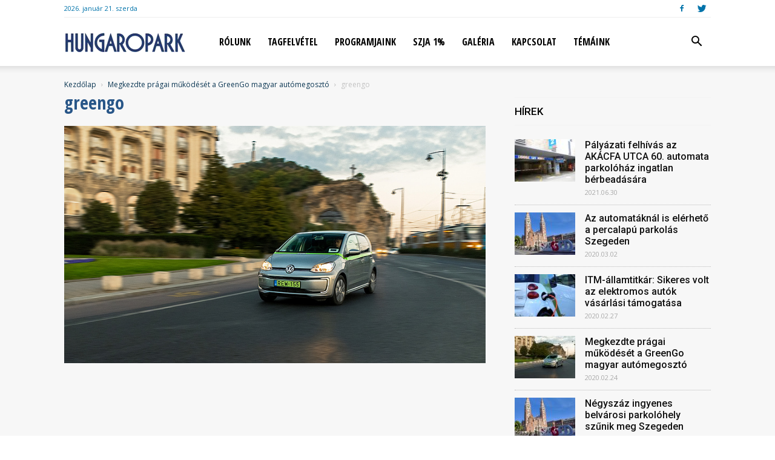

--- FILE ---
content_type: text/html; charset=UTF-8
request_url: http://hungaropark.org/2020/02/24/megkezdte-pragai-mukodeset-a-greengo-magyar-automegoszto/greengo/
body_size: 23789
content:
<!doctype html >
<!--[if IE 8]>    <html class="ie8" lang="en"> <![endif]-->
<!--[if IE 9]>    <html class="ie9" lang="en"> <![endif]-->
<!--[if gt IE 8]><!--> <html dir="ltr" lang="hu" prefix="og: https://ogp.me/ns#"> <!--<![endif]-->
<head>
    
    <meta charset="UTF-8" />
    <meta name="viewport" content="width=device-width, initial-scale=1.0">
    <link rel="pingback" href="http://hungaropark.org/wph/xmlrpc.php" />
    	<style>img:is([sizes="auto" i], [sizes^="auto," i]) { contain-intrinsic-size: 3000px 1500px }</style>
	
		<!-- All in One SEO 4.8.1.1 - aioseo.com -->
		<title>greengo | Hungaropark</title>
	<meta name="robots" content="max-image-preview:large" />
	<meta name="author" content="Hungaropark"/>
	<link rel="canonical" href="http://hungaropark.org/2020/02/24/megkezdte-pragai-mukodeset-a-greengo-magyar-automegoszto/greengo/" />
	<meta name="generator" content="All in One SEO (AIOSEO) 4.8.1.1" />
		<meta property="og:locale" content="hu_HU" />
		<meta property="og:site_name" content="Hungaropark" />
		<meta property="og:type" content="article" />
		<meta property="og:title" content="greengo | Hungaropark" />
		<meta property="og:url" content="http://hungaropark.org/2020/02/24/megkezdte-pragai-mukodeset-a-greengo-magyar-automegoszto/greengo/" />
		<meta property="og:image" content="http://hungaropark.org/wph/wp-content/uploads/2013/11/hp_logo_300.png" />
		<meta property="og:image:width" content="300" />
		<meta property="og:image:height" content="300" />
		<meta property="article:published_time" content="2020-02-24T10:41:37+00:00" />
		<meta property="article:modified_time" content="2020-02-24T10:41:37+00:00" />
		<meta name="twitter:card" content="summary" />
		<meta name="twitter:title" content="greengo | Hungaropark" />
		<meta name="twitter:image" content="http://hungaropark.org/wph/wp-content/uploads/2013/11/hp_logo_300.png" />
		<script type="application/ld+json" class="aioseo-schema">
			{"@context":"https:\/\/schema.org","@graph":[{"@type":"BreadcrumbList","@id":"http:\/\/hungaropark.org\/2020\/02\/24\/megkezdte-pragai-mukodeset-a-greengo-magyar-automegoszto\/greengo\/#breadcrumblist","itemListElement":[{"@type":"ListItem","@id":"http:\/\/hungaropark.org\/#listItem","position":1,"name":"Home","item":"http:\/\/hungaropark.org\/","nextItem":{"@type":"ListItem","@id":"http:\/\/hungaropark.org\/2020\/02\/24\/megkezdte-pragai-mukodeset-a-greengo-magyar-automegoszto\/greengo\/#listItem","name":"greengo"}},{"@type":"ListItem","@id":"http:\/\/hungaropark.org\/2020\/02\/24\/megkezdte-pragai-mukodeset-a-greengo-magyar-automegoszto\/greengo\/#listItem","position":2,"name":"greengo","previousItem":{"@type":"ListItem","@id":"http:\/\/hungaropark.org\/#listItem","name":"Home"}}]},{"@type":"ItemPage","@id":"http:\/\/hungaropark.org\/2020\/02\/24\/megkezdte-pragai-mukodeset-a-greengo-magyar-automegoszto\/greengo\/#itempage","url":"http:\/\/hungaropark.org\/2020\/02\/24\/megkezdte-pragai-mukodeset-a-greengo-magyar-automegoszto\/greengo\/","name":"greengo | Hungaropark","inLanguage":"hu-HU","isPartOf":{"@id":"http:\/\/hungaropark.org\/#website"},"breadcrumb":{"@id":"http:\/\/hungaropark.org\/2020\/02\/24\/megkezdte-pragai-mukodeset-a-greengo-magyar-automegoszto\/greengo\/#breadcrumblist"},"author":{"@id":"http:\/\/hungaropark.org\/author\/hungarop\/#author"},"creator":{"@id":"http:\/\/hungaropark.org\/author\/hungarop\/#author"},"datePublished":"2020-02-24T10:41:37+00:00","dateModified":"2020-02-24T10:41:37+00:00"},{"@type":"Organization","@id":"http:\/\/hungaropark.org\/#organization","name":"Hungaropark","description":"Hungaropark","url":"http:\/\/hungaropark.org\/","logo":{"@type":"ImageObject","url":"http:\/\/hungaropark.org\/wph\/wp-content\/uploads\/2013\/11\/hp_logo_700.png","@id":"http:\/\/hungaropark.org\/2020\/02\/24\/megkezdte-pragai-mukodeset-a-greengo-magyar-automegoszto\/greengo\/#organizationLogo","width":700,"height":490},"image":{"@id":"http:\/\/hungaropark.org\/2020\/02\/24\/megkezdte-pragai-mukodeset-a-greengo-magyar-automegoszto\/greengo\/#organizationLogo"}},{"@type":"Person","@id":"http:\/\/hungaropark.org\/author\/hungarop\/#author","url":"http:\/\/hungaropark.org\/author\/hungarop\/","name":"Hungaropark","image":{"@type":"ImageObject","@id":"http:\/\/hungaropark.org\/2020\/02\/24\/megkezdte-pragai-mukodeset-a-greengo-magyar-automegoszto\/greengo\/#authorImage","url":"https:\/\/secure.gravatar.com\/avatar\/cefa08a98c268632dc8775bf707b51273ec19fd1596f255668ecdffeef5dfc6f?s=96&d=mm&r=g","width":96,"height":96,"caption":"Hungaropark"}},{"@type":"WebSite","@id":"http:\/\/hungaropark.org\/#website","url":"http:\/\/hungaropark.org\/","name":"Hungaropark","description":"Hungaropark","inLanguage":"hu-HU","publisher":{"@id":"http:\/\/hungaropark.org\/#organization"}}]}
		</script>
		<!-- All in One SEO -->

<link rel='dns-prefetch' href='//platform-api.sharethis.com' />
<link rel='dns-prefetch' href='//fonts.googleapis.com' />
<link rel="alternate" type="application/rss+xml" title="Hungaropark &raquo; hírcsatorna" href="http://hungaropark.org/feed/" />
<link rel="alternate" type="application/rss+xml" title="Hungaropark &raquo; hozzászólás hírcsatorna" href="http://hungaropark.org/comments/feed/" />
<link rel="alternate" type="application/rss+xml" title="Hungaropark &raquo; greengo hozzászólás hírcsatorna" href="http://hungaropark.org/2020/02/24/megkezdte-pragai-mukodeset-a-greengo-magyar-automegoszto/greengo/feed/" />
<script type="text/javascript">
/* <![CDATA[ */
window._wpemojiSettings = {"baseUrl":"https:\/\/s.w.org\/images\/core\/emoji\/16.0.1\/72x72\/","ext":".png","svgUrl":"https:\/\/s.w.org\/images\/core\/emoji\/16.0.1\/svg\/","svgExt":".svg","source":{"concatemoji":"http:\/\/hungaropark.org\/wph\/wp-includes\/js\/wp-emoji-release.min.js?ver=6.8.3"}};
/*! This file is auto-generated */
!function(s,n){var o,i,e;function c(e){try{var t={supportTests:e,timestamp:(new Date).valueOf()};sessionStorage.setItem(o,JSON.stringify(t))}catch(e){}}function p(e,t,n){e.clearRect(0,0,e.canvas.width,e.canvas.height),e.fillText(t,0,0);var t=new Uint32Array(e.getImageData(0,0,e.canvas.width,e.canvas.height).data),a=(e.clearRect(0,0,e.canvas.width,e.canvas.height),e.fillText(n,0,0),new Uint32Array(e.getImageData(0,0,e.canvas.width,e.canvas.height).data));return t.every(function(e,t){return e===a[t]})}function u(e,t){e.clearRect(0,0,e.canvas.width,e.canvas.height),e.fillText(t,0,0);for(var n=e.getImageData(16,16,1,1),a=0;a<n.data.length;a++)if(0!==n.data[a])return!1;return!0}function f(e,t,n,a){switch(t){case"flag":return n(e,"\ud83c\udff3\ufe0f\u200d\u26a7\ufe0f","\ud83c\udff3\ufe0f\u200b\u26a7\ufe0f")?!1:!n(e,"\ud83c\udde8\ud83c\uddf6","\ud83c\udde8\u200b\ud83c\uddf6")&&!n(e,"\ud83c\udff4\udb40\udc67\udb40\udc62\udb40\udc65\udb40\udc6e\udb40\udc67\udb40\udc7f","\ud83c\udff4\u200b\udb40\udc67\u200b\udb40\udc62\u200b\udb40\udc65\u200b\udb40\udc6e\u200b\udb40\udc67\u200b\udb40\udc7f");case"emoji":return!a(e,"\ud83e\udedf")}return!1}function g(e,t,n,a){var r="undefined"!=typeof WorkerGlobalScope&&self instanceof WorkerGlobalScope?new OffscreenCanvas(300,150):s.createElement("canvas"),o=r.getContext("2d",{willReadFrequently:!0}),i=(o.textBaseline="top",o.font="600 32px Arial",{});return e.forEach(function(e){i[e]=t(o,e,n,a)}),i}function t(e){var t=s.createElement("script");t.src=e,t.defer=!0,s.head.appendChild(t)}"undefined"!=typeof Promise&&(o="wpEmojiSettingsSupports",i=["flag","emoji"],n.supports={everything:!0,everythingExceptFlag:!0},e=new Promise(function(e){s.addEventListener("DOMContentLoaded",e,{once:!0})}),new Promise(function(t){var n=function(){try{var e=JSON.parse(sessionStorage.getItem(o));if("object"==typeof e&&"number"==typeof e.timestamp&&(new Date).valueOf()<e.timestamp+604800&&"object"==typeof e.supportTests)return e.supportTests}catch(e){}return null}();if(!n){if("undefined"!=typeof Worker&&"undefined"!=typeof OffscreenCanvas&&"undefined"!=typeof URL&&URL.createObjectURL&&"undefined"!=typeof Blob)try{var e="postMessage("+g.toString()+"("+[JSON.stringify(i),f.toString(),p.toString(),u.toString()].join(",")+"));",a=new Blob([e],{type:"text/javascript"}),r=new Worker(URL.createObjectURL(a),{name:"wpTestEmojiSupports"});return void(r.onmessage=function(e){c(n=e.data),r.terminate(),t(n)})}catch(e){}c(n=g(i,f,p,u))}t(n)}).then(function(e){for(var t in e)n.supports[t]=e[t],n.supports.everything=n.supports.everything&&n.supports[t],"flag"!==t&&(n.supports.everythingExceptFlag=n.supports.everythingExceptFlag&&n.supports[t]);n.supports.everythingExceptFlag=n.supports.everythingExceptFlag&&!n.supports.flag,n.DOMReady=!1,n.readyCallback=function(){n.DOMReady=!0}}).then(function(){return e}).then(function(){var e;n.supports.everything||(n.readyCallback(),(e=n.source||{}).concatemoji?t(e.concatemoji):e.wpemoji&&e.twemoji&&(t(e.twemoji),t(e.wpemoji)))}))}((window,document),window._wpemojiSettings);
/* ]]> */
</script>
<link rel='stylesheet' id='dashicons-css' href='http://hungaropark.org/wph/wp-includes/css/dashicons.min.css?ver=6.8.3' type='text/css' media='all' />
<link rel='stylesheet' id='wp-jquery-ui-dialog-css' href='http://hungaropark.org/wph/wp-includes/css/jquery-ui-dialog.min.css?ver=6.8.3' type='text/css' media='all' />
<style id='wp-emoji-styles-inline-css' type='text/css'>

	img.wp-smiley, img.emoji {
		display: inline !important;
		border: none !important;
		box-shadow: none !important;
		height: 1em !important;
		width: 1em !important;
		margin: 0 0.07em !important;
		vertical-align: -0.1em !important;
		background: none !important;
		padding: 0 !important;
	}
</style>
<link rel='stylesheet' id='wp-block-library-css' href='http://hungaropark.org/wph/wp-includes/css/dist/block-library/style.min.css?ver=6.8.3' type='text/css' media='all' />
<style id='classic-theme-styles-inline-css' type='text/css'>
/*! This file is auto-generated */
.wp-block-button__link{color:#fff;background-color:#32373c;border-radius:9999px;box-shadow:none;text-decoration:none;padding:calc(.667em + 2px) calc(1.333em + 2px);font-size:1.125em}.wp-block-file__button{background:#32373c;color:#fff;text-decoration:none}
</style>
<style id='global-styles-inline-css' type='text/css'>
:root{--wp--preset--aspect-ratio--square: 1;--wp--preset--aspect-ratio--4-3: 4/3;--wp--preset--aspect-ratio--3-4: 3/4;--wp--preset--aspect-ratio--3-2: 3/2;--wp--preset--aspect-ratio--2-3: 2/3;--wp--preset--aspect-ratio--16-9: 16/9;--wp--preset--aspect-ratio--9-16: 9/16;--wp--preset--color--black: #000000;--wp--preset--color--cyan-bluish-gray: #abb8c3;--wp--preset--color--white: #ffffff;--wp--preset--color--pale-pink: #f78da7;--wp--preset--color--vivid-red: #cf2e2e;--wp--preset--color--luminous-vivid-orange: #ff6900;--wp--preset--color--luminous-vivid-amber: #fcb900;--wp--preset--color--light-green-cyan: #7bdcb5;--wp--preset--color--vivid-green-cyan: #00d084;--wp--preset--color--pale-cyan-blue: #8ed1fc;--wp--preset--color--vivid-cyan-blue: #0693e3;--wp--preset--color--vivid-purple: #9b51e0;--wp--preset--gradient--vivid-cyan-blue-to-vivid-purple: linear-gradient(135deg,rgba(6,147,227,1) 0%,rgb(155,81,224) 100%);--wp--preset--gradient--light-green-cyan-to-vivid-green-cyan: linear-gradient(135deg,rgb(122,220,180) 0%,rgb(0,208,130) 100%);--wp--preset--gradient--luminous-vivid-amber-to-luminous-vivid-orange: linear-gradient(135deg,rgba(252,185,0,1) 0%,rgba(255,105,0,1) 100%);--wp--preset--gradient--luminous-vivid-orange-to-vivid-red: linear-gradient(135deg,rgba(255,105,0,1) 0%,rgb(207,46,46) 100%);--wp--preset--gradient--very-light-gray-to-cyan-bluish-gray: linear-gradient(135deg,rgb(238,238,238) 0%,rgb(169,184,195) 100%);--wp--preset--gradient--cool-to-warm-spectrum: linear-gradient(135deg,rgb(74,234,220) 0%,rgb(151,120,209) 20%,rgb(207,42,186) 40%,rgb(238,44,130) 60%,rgb(251,105,98) 80%,rgb(254,248,76) 100%);--wp--preset--gradient--blush-light-purple: linear-gradient(135deg,rgb(255,206,236) 0%,rgb(152,150,240) 100%);--wp--preset--gradient--blush-bordeaux: linear-gradient(135deg,rgb(254,205,165) 0%,rgb(254,45,45) 50%,rgb(107,0,62) 100%);--wp--preset--gradient--luminous-dusk: linear-gradient(135deg,rgb(255,203,112) 0%,rgb(199,81,192) 50%,rgb(65,88,208) 100%);--wp--preset--gradient--pale-ocean: linear-gradient(135deg,rgb(255,245,203) 0%,rgb(182,227,212) 50%,rgb(51,167,181) 100%);--wp--preset--gradient--electric-grass: linear-gradient(135deg,rgb(202,248,128) 0%,rgb(113,206,126) 100%);--wp--preset--gradient--midnight: linear-gradient(135deg,rgb(2,3,129) 0%,rgb(40,116,252) 100%);--wp--preset--font-size--small: 13px;--wp--preset--font-size--medium: 20px;--wp--preset--font-size--large: 36px;--wp--preset--font-size--x-large: 42px;--wp--preset--spacing--20: 0.44rem;--wp--preset--spacing--30: 0.67rem;--wp--preset--spacing--40: 1rem;--wp--preset--spacing--50: 1.5rem;--wp--preset--spacing--60: 2.25rem;--wp--preset--spacing--70: 3.38rem;--wp--preset--spacing--80: 5.06rem;--wp--preset--shadow--natural: 6px 6px 9px rgba(0, 0, 0, 0.2);--wp--preset--shadow--deep: 12px 12px 50px rgba(0, 0, 0, 0.4);--wp--preset--shadow--sharp: 6px 6px 0px rgba(0, 0, 0, 0.2);--wp--preset--shadow--outlined: 6px 6px 0px -3px rgba(255, 255, 255, 1), 6px 6px rgba(0, 0, 0, 1);--wp--preset--shadow--crisp: 6px 6px 0px rgba(0, 0, 0, 1);}:where(.is-layout-flex){gap: 0.5em;}:where(.is-layout-grid){gap: 0.5em;}body .is-layout-flex{display: flex;}.is-layout-flex{flex-wrap: wrap;align-items: center;}.is-layout-flex > :is(*, div){margin: 0;}body .is-layout-grid{display: grid;}.is-layout-grid > :is(*, div){margin: 0;}:where(.wp-block-columns.is-layout-flex){gap: 2em;}:where(.wp-block-columns.is-layout-grid){gap: 2em;}:where(.wp-block-post-template.is-layout-flex){gap: 1.25em;}:where(.wp-block-post-template.is-layout-grid){gap: 1.25em;}.has-black-color{color: var(--wp--preset--color--black) !important;}.has-cyan-bluish-gray-color{color: var(--wp--preset--color--cyan-bluish-gray) !important;}.has-white-color{color: var(--wp--preset--color--white) !important;}.has-pale-pink-color{color: var(--wp--preset--color--pale-pink) !important;}.has-vivid-red-color{color: var(--wp--preset--color--vivid-red) !important;}.has-luminous-vivid-orange-color{color: var(--wp--preset--color--luminous-vivid-orange) !important;}.has-luminous-vivid-amber-color{color: var(--wp--preset--color--luminous-vivid-amber) !important;}.has-light-green-cyan-color{color: var(--wp--preset--color--light-green-cyan) !important;}.has-vivid-green-cyan-color{color: var(--wp--preset--color--vivid-green-cyan) !important;}.has-pale-cyan-blue-color{color: var(--wp--preset--color--pale-cyan-blue) !important;}.has-vivid-cyan-blue-color{color: var(--wp--preset--color--vivid-cyan-blue) !important;}.has-vivid-purple-color{color: var(--wp--preset--color--vivid-purple) !important;}.has-black-background-color{background-color: var(--wp--preset--color--black) !important;}.has-cyan-bluish-gray-background-color{background-color: var(--wp--preset--color--cyan-bluish-gray) !important;}.has-white-background-color{background-color: var(--wp--preset--color--white) !important;}.has-pale-pink-background-color{background-color: var(--wp--preset--color--pale-pink) !important;}.has-vivid-red-background-color{background-color: var(--wp--preset--color--vivid-red) !important;}.has-luminous-vivid-orange-background-color{background-color: var(--wp--preset--color--luminous-vivid-orange) !important;}.has-luminous-vivid-amber-background-color{background-color: var(--wp--preset--color--luminous-vivid-amber) !important;}.has-light-green-cyan-background-color{background-color: var(--wp--preset--color--light-green-cyan) !important;}.has-vivid-green-cyan-background-color{background-color: var(--wp--preset--color--vivid-green-cyan) !important;}.has-pale-cyan-blue-background-color{background-color: var(--wp--preset--color--pale-cyan-blue) !important;}.has-vivid-cyan-blue-background-color{background-color: var(--wp--preset--color--vivid-cyan-blue) !important;}.has-vivid-purple-background-color{background-color: var(--wp--preset--color--vivid-purple) !important;}.has-black-border-color{border-color: var(--wp--preset--color--black) !important;}.has-cyan-bluish-gray-border-color{border-color: var(--wp--preset--color--cyan-bluish-gray) !important;}.has-white-border-color{border-color: var(--wp--preset--color--white) !important;}.has-pale-pink-border-color{border-color: var(--wp--preset--color--pale-pink) !important;}.has-vivid-red-border-color{border-color: var(--wp--preset--color--vivid-red) !important;}.has-luminous-vivid-orange-border-color{border-color: var(--wp--preset--color--luminous-vivid-orange) !important;}.has-luminous-vivid-amber-border-color{border-color: var(--wp--preset--color--luminous-vivid-amber) !important;}.has-light-green-cyan-border-color{border-color: var(--wp--preset--color--light-green-cyan) !important;}.has-vivid-green-cyan-border-color{border-color: var(--wp--preset--color--vivid-green-cyan) !important;}.has-pale-cyan-blue-border-color{border-color: var(--wp--preset--color--pale-cyan-blue) !important;}.has-vivid-cyan-blue-border-color{border-color: var(--wp--preset--color--vivid-cyan-blue) !important;}.has-vivid-purple-border-color{border-color: var(--wp--preset--color--vivid-purple) !important;}.has-vivid-cyan-blue-to-vivid-purple-gradient-background{background: var(--wp--preset--gradient--vivid-cyan-blue-to-vivid-purple) !important;}.has-light-green-cyan-to-vivid-green-cyan-gradient-background{background: var(--wp--preset--gradient--light-green-cyan-to-vivid-green-cyan) !important;}.has-luminous-vivid-amber-to-luminous-vivid-orange-gradient-background{background: var(--wp--preset--gradient--luminous-vivid-amber-to-luminous-vivid-orange) !important;}.has-luminous-vivid-orange-to-vivid-red-gradient-background{background: var(--wp--preset--gradient--luminous-vivid-orange-to-vivid-red) !important;}.has-very-light-gray-to-cyan-bluish-gray-gradient-background{background: var(--wp--preset--gradient--very-light-gray-to-cyan-bluish-gray) !important;}.has-cool-to-warm-spectrum-gradient-background{background: var(--wp--preset--gradient--cool-to-warm-spectrum) !important;}.has-blush-light-purple-gradient-background{background: var(--wp--preset--gradient--blush-light-purple) !important;}.has-blush-bordeaux-gradient-background{background: var(--wp--preset--gradient--blush-bordeaux) !important;}.has-luminous-dusk-gradient-background{background: var(--wp--preset--gradient--luminous-dusk) !important;}.has-pale-ocean-gradient-background{background: var(--wp--preset--gradient--pale-ocean) !important;}.has-electric-grass-gradient-background{background: var(--wp--preset--gradient--electric-grass) !important;}.has-midnight-gradient-background{background: var(--wp--preset--gradient--midnight) !important;}.has-small-font-size{font-size: var(--wp--preset--font-size--small) !important;}.has-medium-font-size{font-size: var(--wp--preset--font-size--medium) !important;}.has-large-font-size{font-size: var(--wp--preset--font-size--large) !important;}.has-x-large-font-size{font-size: var(--wp--preset--font-size--x-large) !important;}
:where(.wp-block-post-template.is-layout-flex){gap: 1.25em;}:where(.wp-block-post-template.is-layout-grid){gap: 1.25em;}
:where(.wp-block-columns.is-layout-flex){gap: 2em;}:where(.wp-block-columns.is-layout-grid){gap: 2em;}
:root :where(.wp-block-pullquote){font-size: 1.5em;line-height: 1.6;}
</style>
<link rel='stylesheet' id='contact-form-7-css' href='http://hungaropark.org/wph/wp-content/plugins/contact-form-7/includes/css/styles.css?ver=6.0.6' type='text/css' media='all' />
<link rel='stylesheet' id='rs-plugin-settings-css' href='http://hungaropark.org/wph/wp-content/plugins/revslider/public/assets/css/settings.css?ver=5.4.7.1' type='text/css' media='all' />
<style id='rs-plugin-settings-inline-css' type='text/css'>
#rs-demo-id {}
</style>
<link rel='stylesheet' id='td-plugin-multi-purpose-css' href='http://hungaropark.org/wph/wp-content/plugins/td-composer/td-multi-purpose/style.css?ver=72ece2de773553959e5098a544851753' type='text/css' media='all' />
<link rel='stylesheet' id='google-fonts-style-css' href='http://fonts.googleapis.com/css?family=Open+Sans+Condensed%3A400%2C700%7COpen+Sans%3A300italic%2C400%2C400italic%2C600%2C600italic%2C700%7CRoboto%3A300%2C400%2C400italic%2C500%2C500italic%2C700%2C900&#038;ver=9.0.1' type='text/css' media='all' />
<link rel='stylesheet' id='js_composer_front-css' href='http://hungaropark.org/wph/wp-content/plugins/js_composer/assets/css/js_composer.min.css?ver=5.4.5' type='text/css' media='all' />
<link rel='stylesheet' id='td-theme-css' href='http://hungaropark.org/wph/wp-content/themes/Newspaper/style.css?ver=9.0.1' type='text/css' media='all' />
<link rel='stylesheet' id='tdb_front_style-css' href='http://hungaropark.org/wph/wp-content/plugins/td-cloud-library/assets/css/tdb_less_front.css?ver=dc11e23cd0219f30e55307de07f135fc' type='text/css' media='all' />
<script type="text/javascript" src="http://hungaropark.org/wph/wp-includes/js/jquery/jquery.min.js?ver=3.7.1" id="jquery-core-js"></script>
<script type="text/javascript" src="http://hungaropark.org/wph/wp-includes/js/jquery/jquery-migrate.min.js?ver=3.4.1" id="jquery-migrate-js"></script>
<script type="text/javascript" src="http://hungaropark.org/wph/wp-content/plugins/revslider/public/assets/js/jquery.themepunch.tools.min.js?ver=5.4.7.1" id="tp-tools-js"></script>
<script type="text/javascript" src="http://hungaropark.org/wph/wp-content/plugins/revslider/public/assets/js/jquery.themepunch.revolution.min.js?ver=5.4.7.1" id="revmin-js"></script>
<script type="text/javascript" src="//platform-api.sharethis.com/js/sharethis.js#source=googleanalytics-wordpress#product=ga" id="googleanalytics-platform-sharethis-js"></script>
<link rel="https://api.w.org/" href="http://hungaropark.org/wp-json/" /><link rel="alternate" title="JSON" type="application/json" href="http://hungaropark.org/wp-json/wp/v2/media/5258" /><link rel="EditURI" type="application/rsd+xml" title="RSD" href="http://hungaropark.org/wph/xmlrpc.php?rsd" />
<meta name="generator" content="WordPress 6.8.3" />
<link rel='shortlink' href='http://hungaropark.org/?p=5258' />
<link rel="alternate" title="oEmbed (JSON)" type="application/json+oembed" href="http://hungaropark.org/wp-json/oembed/1.0/embed?url=http%3A%2F%2Fhungaropark.org%2F2020%2F02%2F24%2Fmegkezdte-pragai-mukodeset-a-greengo-magyar-automegoszto%2Fgreengo%2F" />
<link rel="alternate" title="oEmbed (XML)" type="text/xml+oembed" href="http://hungaropark.org/wp-json/oembed/1.0/embed?url=http%3A%2F%2Fhungaropark.org%2F2020%2F02%2F24%2Fmegkezdte-pragai-mukodeset-a-greengo-magyar-automegoszto%2Fgreengo%2F&#038;format=xml" />
			<script>
				window.tdwGlobal = {"adminUrl":"http:\/\/hungaropark.org\/wph\/wp-admin\/","wpRestNonce":"a0fc8ac477","wpRestUrl":"http:\/\/hungaropark.org\/wp-json\/","permalinkStructure":"\/%year%\/%monthnum%\/%day%\/%postname%\/"};
			</script>
			<!--[if lt IE 9]><script src="http://cdnjs.cloudflare.com/ajax/libs/html5shiv/3.7.3/html5shiv.js"></script><![endif]-->
    <meta name="generator" content="Powered by WPBakery Page Builder - drag and drop page builder for WordPress."/>
<!--[if lte IE 9]><link rel="stylesheet" type="text/css" href="http://hungaropark.org/wph/wp-content/plugins/js_composer/assets/css/vc_lte_ie9.min.css" media="screen"><![endif]--><script>
(function() {
	(function (i, s, o, g, r, a, m) {
		i['GoogleAnalyticsObject'] = r;
		i[r] = i[r] || function () {
				(i[r].q = i[r].q || []).push(arguments)
			}, i[r].l = 1 * new Date();
		a = s.createElement(o),
			m = s.getElementsByTagName(o)[0];
		a.async = 1;
		a.src = g;
		m.parentNode.insertBefore(a, m)
	})(window, document, 'script', 'https://google-analytics.com/analytics.js', 'ga');

	ga('create', 'UA-41795904-1', 'auto');
			ga('send', 'pageview');
	})();
</script>
<meta name="generator" content="Powered by Slider Revolution 5.4.7.1 - responsive, Mobile-Friendly Slider Plugin for WordPress with comfortable drag and drop interface." />

<!-- JS generated by theme -->

<script>
    
    

	    var tdBlocksArray = []; //here we store all the items for the current page

	    //td_block class - each ajax block uses a object of this class for requests
	    function tdBlock() {
		    this.id = '';
		    this.block_type = 1; //block type id (1-234 etc)
		    this.atts = '';
		    this.td_column_number = '';
		    this.td_current_page = 1; //
		    this.post_count = 0; //from wp
		    this.found_posts = 0; //from wp
		    this.max_num_pages = 0; //from wp
		    this.td_filter_value = ''; //current live filter value
		    this.is_ajax_running = false;
		    this.td_user_action = ''; // load more or infinite loader (used by the animation)
		    this.header_color = '';
		    this.ajax_pagination_infinite_stop = ''; //show load more at page x
	    }


        // td_js_generator - mini detector
        (function(){
            var htmlTag = document.getElementsByTagName("html")[0];

	        if ( navigator.userAgent.indexOf("MSIE 10.0") > -1 ) {
                htmlTag.className += ' ie10';
            }

            if ( !!navigator.userAgent.match(/Trident.*rv\:11\./) ) {
                htmlTag.className += ' ie11';
            }

	        if ( navigator.userAgent.indexOf("Edge") > -1 ) {
                htmlTag.className += ' ieEdge';
            }

            if ( /(iPad|iPhone|iPod)/g.test(navigator.userAgent) ) {
                htmlTag.className += ' td-md-is-ios';
            }

            var user_agent = navigator.userAgent.toLowerCase();
            if ( user_agent.indexOf("android") > -1 ) {
                htmlTag.className += ' td-md-is-android';
            }

            if ( -1 !== navigator.userAgent.indexOf('Mac OS X')  ) {
                htmlTag.className += ' td-md-is-os-x';
            }

            if ( /chrom(e|ium)/.test(navigator.userAgent.toLowerCase()) ) {
               htmlTag.className += ' td-md-is-chrome';
            }

            if ( -1 !== navigator.userAgent.indexOf('Firefox') ) {
                htmlTag.className += ' td-md-is-firefox';
            }

            if ( -1 !== navigator.userAgent.indexOf('Safari') && -1 === navigator.userAgent.indexOf('Chrome') ) {
                htmlTag.className += ' td-md-is-safari';
            }

            if( -1 !== navigator.userAgent.indexOf('IEMobile') ){
                htmlTag.className += ' td-md-is-iemobile';
            }

        })();




        var tdLocalCache = {};

        ( function () {
            "use strict";

            tdLocalCache = {
                data: {},
                remove: function (resource_id) {
                    delete tdLocalCache.data[resource_id];
                },
                exist: function (resource_id) {
                    return tdLocalCache.data.hasOwnProperty(resource_id) && tdLocalCache.data[resource_id] !== null;
                },
                get: function (resource_id) {
                    return tdLocalCache.data[resource_id];
                },
                set: function (resource_id, cachedData) {
                    tdLocalCache.remove(resource_id);
                    tdLocalCache.data[resource_id] = cachedData;
                }
            };
        })();

    
    
var td_viewport_interval_list=[{"limitBottom":767,"sidebarWidth":228},{"limitBottom":1018,"sidebarWidth":300},{"limitBottom":1140,"sidebarWidth":324}];
var td_animation_stack_effect="type0";
var tds_animation_stack=true;
var td_animation_stack_specific_selectors=".entry-thumb, img";
var td_animation_stack_general_selectors=".td-animation-stack img, .td-animation-stack .entry-thumb, .post img";
var tds_general_modal_image="yes";
var td_ajax_url="http:\/\/hungaropark.org\/wph\/wp-admin\/admin-ajax.php?td_theme_name=Newspaper&v=9.0.1";
var td_get_template_directory_uri="http:\/\/hungaropark.org\/wph\/wp-content\/themes\/Newspaper";
var tds_snap_menu="snap";
var tds_logo_on_sticky="";
var tds_header_style="tdm_header_style_1";
var td_please_wait="K\u00e9rj\u00fck, v\u00e1rjon ...";
var td_email_user_pass_incorrect="T\u00e9ves felhaszn\u00e1l\u00f3n\u00e9v vagy jelsz\u00f3!";
var td_email_user_incorrect="E-mail vagy felhaszn\u00e1l\u00f3n\u00e9v t\u00e9ves!";
var td_email_incorrect="T\u00e9ves E-mail!";
var tds_more_articles_on_post_enable="show";
var tds_more_articles_on_post_time_to_wait="";
var tds_more_articles_on_post_pages_distance_from_top=0;
var tds_theme_color_site_wide="#4db2ec";
var tds_smart_sidebar="";
var tdThemeName="Newspaper";
var td_magnific_popup_translation_tPrev="El\u0151z\u0151 (balra ny\u00edl)";
var td_magnific_popup_translation_tNext="K\u00f6vetkez\u0151 (jobb ny\u00edl gomb)";
var td_magnific_popup_translation_tCounter="%curr% a %total%-b\u00f3l";
var td_magnific_popup_translation_ajax_tError="A  %url%-t nem siker\u00fclt bet\u00f6lteni.";
var td_magnific_popup_translation_image_tError="A #%curr% k\u00e9pet nem siker\u00fclt bet\u00f6lteni.";
var tdDateNamesI18n={"month_names":["janu\u00e1r","febru\u00e1r","m\u00e1rcius","\u00e1prilis","m\u00e1jus","j\u00fanius","j\u00falius","augusztus","szeptember","okt\u00f3ber","november","december"],"month_names_short":["jan","febr","m\u00e1rc","\u00e1pr","m\u00e1j","j\u00fan","j\u00fal","aug","szept","okt","nov","dec"],"day_names":["vas\u00e1rnap","h\u00e9tf\u0151","kedd","szerda","cs\u00fct\u00f6rt\u00f6k","p\u00e9ntek","szombat"],"day_names_short":["vas","h\u00e9t","ked","sze","cs\u00fc","p\u00e9n","szo"]};
var td_ad_background_click_link="";
var td_ad_background_click_target="";
</script>


<!-- Header style compiled by theme -->

<style>
    
.td-header-top-menu,
    .td-header-top-menu a,
    .td-header-wrap .td-header-top-menu-full .td-header-top-menu,
    .td-header-wrap .td-header-top-menu-full a,
    .td-header-style-8 .td-header-top-menu,
    .td-header-style-8 .td-header-top-menu a,
    .td-header-top-menu .td-drop-down-search .entry-title a {
        color: #0073aa;
    }

    
    .td-header-wrap .td-header-sp-top-widget .td-icon-font,
    .td-header-style-7 .td-header-top-menu .td-social-icon-wrap .td-icon-font {
        color: #0073aa;
    }

    
    .td-footer-wrapper,
    .td-footer-wrapper .td_block_template_7 .td-block-title > *,
    .td-footer-wrapper .td_block_template_17 .td-block-title,
    .td-footer-wrapper .td-block-title-wrap .td-wrapper-pulldown-filter {
        background-color: #212933;
    }

    
    .td-sub-footer-container {
        background-color: #26303b;
    }

    
    .td-post-content h1,
    .td-post-content h2,
    .td-post-content h3,
    .td-post-content h4,
    .td-post-content h5,
    .td-post-content h6 {
    	color: #285688;
    }

    
    .td-page-content h1,
    .td-page-content h2,
    .td-page-content h3,
    .td-page-content h4,
    .td-page-content h5,
    .td-page-content h6 {
    	color: #285688;
    }

    .td-page-content .widgettitle {
        color: #fff;
    }



    
    ul.sf-menu > .td-menu-item > a,
    .td-theme-wrap .td-header-menu-social {
        font-family:"Open Sans Condensed";
	font-size:16px;
	
    }
    
    .sf-menu ul .td-menu-item a {
        font-family:"Open Sans Condensed";
	
    }
	
    .td_mod_mega_menu .item-details a {
        font-family:"Open Sans Condensed";
	font-size:14px;
	
    }
    
    .td_mega_menu_sub_cats .block-mega-child-cats a {
        font-family:"Open Sans Condensed";
	font-size:15px;
	
    }
    
	.post .td-post-header .entry-title {
		font-family:"Open Sans Condensed";
	
	}
    
    .td-post-content p,
    .td-post-content {
        font-family:"Open Sans";
	
    }
    
    .td-post-content h1 {
        font-family:"Open Sans Condensed";
	font-size:38px;
	line-height:38px;
	font-weight:bold;
	
    }
    
    .td-post-content h2 {
        font-family:"Open Sans Condensed";
	font-weight:bold;
	
    }
    
    .td-post-content h3 {
        font-family:"Open Sans Condensed";
	font-weight:bold;
	
    }
    
    .td-post-content h4 {
        font-family:"Open Sans Condensed";
	
    }
    
    .td-post-content h5 {
        font-family:"Open Sans Condensed";
	font-weight:bold;
	
    }
    
    .td-post-content h6 {
        font-family:"Open Sans Condensed";
	font-weight:bold;
	
    }





    
    .td-page-title,
    .woocommerce-page .page-title,
    .td-category-title-holder .td-page-title {
    	font-family:"Open Sans Condensed";
	font-weight:bold;
	
    }
    
    .td-page-content p,
    .td-page-content li,
    .td-page-content .td_block_text_with_title,
    .woocommerce-page .page-description > p,
    .wpb_text_column p {
    	font-family:"Open Sans";
	
    }
    
    .td-page-content h1,
    .wpb_text_column h1 {
    	font-family:"Open Sans Condensed";
	font-size:38px;
	line-height:38px;
	font-weight:bold;
	
    }
    
    .td-page-content h2,
    .wpb_text_column h2 {
    	font-family:"Open Sans Condensed";
	font-weight:bold;
	
    }
    
    .td-page-content h3,
    .wpb_text_column h3 {
    	font-family:"Open Sans Condensed";
	font-weight:bold;
	
    }
    
    .td-page-content h4,
    .wpb_text_column h4 {
    	font-family:"Open Sans Condensed";
	font-weight:bold;
	
    }
    
    .td-page-content h5,
    .wpb_text_column h5 {
    	font-family:"Open Sans Condensed";
	font-weight:bold;
	
    }
    
    .td-page-content h6,
    .wpb_text_column h6 {
    	font-family:"Open Sans Condensed";
	font-weight:bold;
	
    }
</style>

<script type="application/ld+json">
                        {
                            "@context": "http://schema.org",
                            "@type": "BreadcrumbList",
                            "itemListElement": [{
                            "@type": "ListItem",
                            "position": 1,
                                "item": {
                                "@type": "WebSite",
                                "@id": "http://hungaropark.org/",
                                "name": "Kezdőlap"                                               
                            }
                        },{
                            "@type": "ListItem",
                            "position": 2,
                                "item": {
                                "@type": "WebPage",
                                "@id": "http://hungaropark.org/2020/02/24/megkezdte-pragai-mukodeset-a-greengo-magyar-automegoszto/",
                                "name": "Megkezdte prágai működését a GreenGo magyar autómegosztó"
                            }
                        },{
                            "@type": "ListItem",
                            "position": 3,
                                "item": {
                                "@type": "WebPage",
                                "@id": "",
                                "name": "greengo"                                
                            }
                        }    ]
                        }
                       </script><script type="text/javascript">function setREVStartSize(e){									
						try{ e.c=jQuery(e.c);var i=jQuery(window).width(),t=9999,r=0,n=0,l=0,f=0,s=0,h=0;
							if(e.responsiveLevels&&(jQuery.each(e.responsiveLevels,function(e,f){f>i&&(t=r=f,l=e),i>f&&f>r&&(r=f,n=e)}),t>r&&(l=n)),f=e.gridheight[l]||e.gridheight[0]||e.gridheight,s=e.gridwidth[l]||e.gridwidth[0]||e.gridwidth,h=i/s,h=h>1?1:h,f=Math.round(h*f),"fullscreen"==e.sliderLayout){var u=(e.c.width(),jQuery(window).height());if(void 0!=e.fullScreenOffsetContainer){var c=e.fullScreenOffsetContainer.split(",");if (c) jQuery.each(c,function(e,i){u=jQuery(i).length>0?u-jQuery(i).outerHeight(!0):u}),e.fullScreenOffset.split("%").length>1&&void 0!=e.fullScreenOffset&&e.fullScreenOffset.length>0?u-=jQuery(window).height()*parseInt(e.fullScreenOffset,0)/100:void 0!=e.fullScreenOffset&&e.fullScreenOffset.length>0&&(u-=parseInt(e.fullScreenOffset,0))}f=u}else void 0!=e.minHeight&&f<e.minHeight&&(f=e.minHeight);e.c.closest(".rev_slider_wrapper").css({height:f})					
						}catch(d){console.log("Failure at Presize of Slider:"+d)}						
					};</script>
		<style type="text/css" id="wp-custom-css">
			.cheight {height: 100px;}

figure.w2dc-listing-logo .w2dc-listing-logo-img {border-right: 3px solid #eee;}


.carus .w2dc-listing-header h2 a {font-size: 12pt;}

.carus .w2dc-listings-block article.w2dc-listing {min-height: 220px !important;}



/* LOCATION */



.w2dc-content .w2dc-locations-root a {padding: 5px 	0px; border-top: 1px solid #273f70;}

.w2dc-content .w2dc-locations-root a, .w2dc-content .w2dc-locations-root a:active, .w2dc-content .w2dc-locations-root a:visited {text-align: left; background:none; color: #273f70;}

.w2dc-content .w2dc-locations-root a:hover {text-align: left; background:#fff;color: #273f70;}

.w2dc-categories-row, .w2dc-locations-row {margin:0px;}

.w2dc-location-count {font-weight:bold;}

@media screen and (max-width: 992px) {
.w2dc-locations-column {
    margin-bottom: 0px;}
}

/* LINKEK */

.linkek.wpb_text_column li 
{margin: 0px 10px 20px 20px; font-size: 0.9em; line-height: 1.4em;
	color: #aaa;}

.linkek.wpb_text_column li a
{color: #275a88;}

/* CARUSEL */

.carus H2 {font-size: 20px !important;}
.carus .w2dc-listing-logo-img-wrap {border-right: none;}

.carus header.w2dc-listing-header {padding: 0 10px; }

.carus .w2dc-listings-block article.w2dc-listing {Background: #FFFFFF;min-height: 265px;}

.carus figure.w2dc-listing-logo {border-bottom: 4px solid #7ebc36;}

/* SEPARATOR */

.td_block_separator span {border-color: #ccc1b7;}

/* META INFO*/


.notext .td-read-more
{display:none;}

.notext {border-bottom: 1px solid #ccc1b7; margin-bottom: 20px; padding-bottom: 15px;}

.td-column-1 .td_module_mx4 .entry-title {
	font-size: 16px;
font-weight: bold;
line-height: 21px;
	color: #00153e;
	
}


@media (max-width: 767px) { .td_block_19 .td_module_mx2 .item-details .entry-title {    margin: -4px 0 4px 0;
    font-size: 18px;
    line-height: 23px;}}

.td_block_19 .td_module_mx2 .td-module-meta-info {padding-bottom: 8px;}
.td_module_6 .td-module-meta-info {padding-bottom: 5px;}

.td-post-category {text-transform: uppercase; background: #7ebc36;}

/* CONTAVCT7 */

.w2dc-field-output-block-16 
{margin:-5px 0px 0px !important;background:#f0eae8; padding:0px !important;}


/* TELEFON */



.w2dc-content .w2dc-checkbox label {font-weight: 700;} 

 .w2dc-dashboard-tabs, 
.w2dc-content .w2dc-directory-frontpanel .w2dc-logout-link

{display: none;} 

.w2dc-dashboard-listings td {font-size: 14px; font-family: 'open sans'}

.w2dc-subcategories ul li a,
.w2dc-subcategories ul li a:visited
{color: #10255f;
    font-weight: 700;
font-family: open sans condensed; margin-bottom: 2px; } 
.w2dc-subcategories ul li {
background:#f2ebe9; }

.w2dc-content .w2dc-subcategories a {border-bottom: none;}


.w2dc-content .w2dc-category-label { background: #00a9f4; color: #FFFFFF; border: none; text-transform: uppercase; }


.w2dc-categories-row {margin-bottom: 2px;}
.w2dc-content .w2dc-categories-root {font-family: 'open sans condensed' !important; font-size: 18px;}

.w2dc-content .w2dc-categories-root a {padding: 16px 20px;} 

header.w2dc-listing-header h2 {font-weight: bold; font-size: 16pt;}

.w2dc-sticky-ribbon span {display: none;}

.w2dc-listings-block .w2dc-listing-logo-wrap .w2dc-featured-label { background-color: #ae2450; left: 0px; top: 0px; }

.w2dc-listing-logo-img-wrap
{border-right: 1px solid #f2ebe9;}

.w2dc-listing-single .w2dc-field-output-block-checkbox ul li {width: 50%;} 

.w2dc-fields-group ul.w2dc-field-content {width: 100%;}

.w2dc-content .w2dc-categories-root {margin-left: 0px !important;} 

.w2dc-content .w2dc-categories-root a, .w2dc-content .w2dc-categories-root a:visited, .w2dc-content .w2dc-categories-root a:active {text-align: left; font-weight: bold; background: #00a9f4; }

.w2dc-content .w2dc-categories-root a:hover   {
	background: #c10b49; 
text-align: left; font-weight: bold; }

/* KILL BACKGRUND */

.killbg {background: none !important;}

/* Comments off*/

.comments {display: none;}


.td-main-content-wrap, .td-category-grid {background: #f7f7f7;}

.wpb_row {background: #ffffff;}

.td-main-page-wrap > .td-container .td-pb-row:first-child .td_block_trending_now {
margin-top: 24px;
}
.td-trending-now-wrapper {
padding: 0 24px 0 24px;
margin-top:24px; }



.post {background: #f7f7f7;}
.td-post-template-8 {background:none !important;}

.td-post-sharing-bottom {
    border: 1px solid #ededed;
    padding: 10px 26px;
    background: #FFF;
    margin-bottom: 0px;}

.td-post-next-prev {
    background: #eeecf1;
    margin: 0px;
    padding-top: 15px;
    border-left: 1px #EEE solid;
    border-right: 1px #EEE solid;
    border-top: 3px #C00 solid;}

.author-box-wrap {
    border: 1px solid #ededed;
    padding: 21px;
    background: #FFF;
    margin-bottom: 30px;}

.td-post-next-prev-content a {
    display: block;
    font-size: 15px;
    color: #5f4a7b;
    line-height: 21px;
    margin-bottom: 43px;}

.td-post-next-prev-content span {
    display: block;
    font-size: 12px;
    color: #cc0000;
    margin-bottom: 7px;
}

.td-video-template-bg {background: #0a1623;}

.td-category li {
    margin: 0 1px 5px 0;}

.td-category a {
    white-space: nowrap;
    display: inline-block;
    font-size: 12px;
    font-weight: bold;
    line-height: 14px;
    padding: 7px 10px;
    text-transform: uppercase;}

.td-post-template-4 .td-post-title  {
background: #f7f7f7}

.td-header-style-1 .td-header-sp-logo {
margin: 28px 28px 9px 0;
}
.td-header-sp-logo img {margin: auto 0;}

.sf-menu .td-icon-menu-down {display:none;}

.sf-menu a.sf-with-ul {padding: 0 14px;}

.td-post-content .td_quote_box {
border-left: 12px solid #7ebc36;}

.td-post-content .td_quote_box p {
line-height:25px;
font-size:17px;
}

.td-smart-list-button 
{background-color: #7ebc36 }

.td-scroll-up {background-color: #7ebc36;}

.td_block_template_8 .td-block-title > *:before {background-color: #7ebc36;} 

.td-footer-wrapper div .td_block_template_8 .td-block-title > *:before {background-color: #7ebc36;} 

.td-category a {    background-color: #9c27b0}

.whitetitle.td_block_template_8 .td-block-title * {color: #EEEEEE;}

.td_block_template_8 .td-block-title > *{color:#4267b2;}

.td-post-content li { 
margin: 30px 30px 10px 40px;
font-size: 17px;}

.wpb_text_column li { 
margin: 20px 30px 10px 40px;
}

.wpb_text_column h2, h3 {color: #285688;}

.lead h3 > a {color:#f7f7f7;}
.lead .td-post-date {color: #6db1d8;}
.lead .td_module_6 {
padding: 13px 0; 
border-top: 1px dotted #7393a9;
min-height:105px;}
.lead .entry-thumb {padding-top: 13px;}

.td_block_19 .td_module_mx1 {
margin-bottom:10px;}

.td_module_mx2 {
min-height:97px;
padding-top:12px;
border-bottom: 1px dotted #bbbbbb;}

.td_module_mx2 .item-details {
margin: 0 0 0 110px;}

.td_module_mx2 .entry-thumb {width: 100px;height:70px;}

.td_module_mx2 .entry-title {
margin: -4px 0 4px 0;}

.line .td_module_6 {
min-height:80px;
border-bottom: 1px dotted #bbbbbb;
padding-bottom: 12px;
margin-bottom:12px;}

.line .td_module_6 .td-module-thumb {
    position: absolute;
    left: 0;
    top: 0px;}

.td_module_6 .entry-title {
font-size: 16px;line-height:19px}

.td_text_highlight_marker_blue {
background-color: rgba(40, 86, 136, 0.77);
box-shadow: 8px 0 0 rgba(40, 86, 136, 0.77), -8px 0 0 rgba(40, 86, 136, 0.77);}

.td-post-next-prev {
border-top: 3px #0d3854 solid;
background: rgba(13, 56, 84, 0.07) !important
}
.td-post-next-prev-content span { color:#0d3854;}

.td-post-next-prev-content a {color: #0d3854; font-weight: bold;}

#disqus_thread {
background: #fff;
padding: 15px;
margin-bottom: 48px;}

.td-header-gradient {border-top:1px solid #eee;}

.feedzy-rss .rss_header {display: none;}

.feedzy-rss .rss_item .title {Font-family: "Open Sans Condensed" ; font-size:24px;}

.feedzy-rss .rss_item .rss_content small {display: none;}

.rss_content p { 
font-family: "Noticia Text"; line-height: 24px; margin-top: 10px; margin-left: 170px; margin-bottom:-26px !important;}

.sr-fluid {z-index:1000;}


.td-post-template-2 .td-category {margin: 30px 0 5px}

.td_category_template_2 .td-category-header {
background-color:#0d3854;}

.td_category_template_2 .td-category-header H1 {color: #FFFFFF;}

.td-category-header .td-pulldown-filter-display-option {background-color: #7ebc35;}

.td-author-name {margin: -2px 0 3px;}

input[type=submit] {
    background-color: #7ebc36;}



.line .block-title {
background-color: #f2f2f2;
border-bottom: 0px;
border-left: 6px solid #7ebc36;
}

.line .block-title > span  {
background-color: #0d3854;
font-weight: 700;
padding-bottom: 6px;}


.td-main-sidebar .td_module_6  {
    min-height: 80px;
    border-bottom: 1px dotted #bbbbbb;
    padding-bottom: 12px;
    margin-bottom: 12px;}

.td-main-sidebar .block-title {
    background-color: #d3dee7;
    border-bottom: 0px;
    border-left: 6px solid #7ebc36;}

.td-main-sidebar .block-title > span {
background-color: #0d3854;
font-weight: 700;
padding-bottom: 6px;}


.td_module_10 {
    border-bottom: 1px dotted #bbb;
    margin-bottom: 20px;
    padding-bottom: 20px;}

.td-front-end-display-block {
-webkit-box-shadow: 0px 0px 18px 0px rgba(120,120,120,1);
-moz-box-shadow: 0px 0px 18px 0px rgba(120,120,120,1);
box-shadow: 0px 0px 18px 0px rgba(120,120,120,1);}


.td-more-articles-box-title {
color: #f7f7f7;
line-height: 40px;
min-width: 370px;
background: #0d3854;
margin-bottom: 0px;
border-left: 50px solid #7ebc36;
text-align: left;
padding-left: 12px;}

.td-more-articles-box {
  padding: 0;
  border: 0px;
  width: 370px;
border-bottom: 5px solid #7ebc36;}

.td-more-articles-box .td_module_6 {
  padding-bottom: 15px;
  border-bottom: 1px solid #eee;
  margin-bottom: 15px;
  margin: 15px 15px 0 15px;}

.td-close-more-articles-box {
 left: 8px;
 top: 10px;
 color: #FFFFFF;
  }

.td_mega_menu_sub_cats {
    padding-top: 5px;
}

.block-mega-child-cats {
    max-height: 262px;}

.td_mega_menu_sub_cats a {
padding: 3px 22px;}



.line2 .block-title {
background-color: #0a141f;
border-bottom: 0px;
border-left: 6px solid #7ebc36;
}
.line2 .block-title > span {
background-color: #0d3854;
font-weight: 700;
padding-bottom: 6px;}

.td-related-title {
background-color: #f2f2f2;
border-bottom: 0px;
border-left: 6px solid #7ebc36;
font-weight:700;
border-bottom: 0px !important;}

.td-related-title .td-cur-simple-item {
background-color:#0d3854 !important;}


.td-related-row .td-post-category { 
  text-transform: uppercase;
	font-weight: 700;
	padding: 6px 8px 5px;
  background: #7ebc36;
	white-space: nowrap;
}
.td-related-row .td-post-category:hover { 
  background: #653443;
}

.td-related-row .td-module-image .td-post-category {
	bottom: auto; 
	top: 0;
	left: 160px
}

@media (min-width: 1018px)
{.td-related-row .td-module-image .td-post-category{ 
	left: 235px
	}

}





table td {
    border: 3px solid #f7f7f7;
    padding: 8px 12px;
    font-size: 16px;
    vertical-align: top;
    line-height: 21px;}


.td-post-template-3 .entry-crumbs, .entry-crumbs a  {color:#0d3854;}

.gframe .td_module_mx1  {
border-bottom: 6px solid #7ebc36;}

.td-category-header .td-bred-first a  {color: #b2b6b8;}
.td-video-template-bg .entry-crumbs a, .td-bred-first a  {color: #b2b6b8;}

div.wpcf7 {
    padding: 24px 24px 10px 24px;
    background: #ffffff;
    border-top: 5px #7ebc36 solid;
}

input[type=text],input[type=email], input[type=tel], textarea
 {font-size: 16px;color: #285688;}

label {font-family: "open sans condensed";}

.wpcf7-response-output {font-family: 'Open Sans Condensed'; background: #ff6600; color: #FFFFFF; border: none !important; padding: 10px 20px !important; }

table td {border: 1px solid #e8f0f1;}

.widget li {
    font-family: 'open sans condensed';
}
.widget li li {
    margin-left: 0px;
    background: #eee;
    margin-bottom: 2px;
    padding-left: 10px;}


.td-sml-current-item-nr {
background-color: #0d3854;
top:12px; }

.td-sml-current-item-title 
{font-size: 24px;
line-height:28px;}

@media (max-width: 767px)  {
.td_smart_list_6 h2 {
text-align: left;} 
.td-sml-current-item-nr {
top: 0px;}}

.td-review {background: #FFFFFF;
}
.td-review-header .block-title, .td-review-summary .block-title  {
font-weight: bold;
background: #0d3854;
border-left: 6px solid #7ebc36;
}

.highcharts-title {
font-size: 22px !important;
font-family: "Open Sans Condensed";
font-weight: 700;
fill: #002060 !important;
}

.widget.widget_nav_menu ul li {    
font-weight: 600;
    border-bottom: 1px solid #fff;
    background: #0073aa;
    margin: 0;
        color: #f7f7f7;
    font-size:16px;
    }

.widget.widget_nav_menu ul li > a {
color: #f7f7f7; 
padding-left:10px;
padding-top: 10px !important; }

.widget.widget_nav_menu .current-menu-item { 
background: #7ebc36 !important;}

.widget.widget_nav_menu .current-menu-item > a { 
color: #FFFFFF!important;}

/* SUBMENU 8c3396*/

.widget.widget_nav_menu ul li .sub-menu li { background: #eee !important ;}

.widget.widget_nav_menu ul li .sub-menu li a { color: #004667
	; }

.widget.widget_nav_menu ul li .sub-menu .current-menu-item {    
    background: #8c3396!important ;}

.widget.widget_nav_menu ul li .sub-menu .current-menu-item a {    
    color: #FFFFFF !important;}


.vc_tta.vc_general .vc_tta-panel-title {font-family:'open sans condensed';}

.vc_tta-color-white.vc_tta-style-classic .vc_tta-panel .vc_tta-panel-title>a {color: #002060!important;}

.vc_tta-container h3, h2, h1 {font-family: 'open sans condensed'; color: #285688;}

.vc_btn3.vc_btn3-size-lg.vc_btn3-icon-left:not(.vc_btn3-o-empty) {
font-family: "open sans condensed"; font-weight:700;
}

.vc_btn3-container {margin-bottom:6px;
width:100%;}

.vc_btn3-size-lg {width: 100% !important;}

.vc_btn3.vc_btn3-size-lg  {font-size: 18px;}

@media (max-width: 767px) {
.padd {padding-left:18px;padding-right:18px;}
.padd10 {padding-left:10px;padding-right:10px;}}

.video { background: #272731;}

.video .td_block_inner {padding: 0 10px;}
.video a { color: #FFFFFF; }

.video .block-title {background: #18181d;}

.video  .block-title > span {background: #343440;}

.video .td-post-category {background: #7ebc36;} 
.video .td-post-category:hover {background: #5f9421;} 

.td_text_highlight_marker_blue {font-size: 32px; line-height: 48px;}



.td-post-template-9 H1 {color: #002060;}

.td-post-next-prev [class*="td-block-span"] {padding-right: 20px; 
    padding-left: 20px; }

.td-post-template-5 .td-post-title

{border-bottom: 1px dotted #663443;
 margin-bottom: 20px;}

.td-post-template-10 .td-bred-no-url-last {color: #eeeeee;}

.td_module_mx8 .td-module-comments, .td-module-comments {display:none;}

.td_text_highlight_marker_red {
font-size: 32px; line-height: 48px;
}

.td-post-content .dropcap {background-color: #aa2352; 
font-family: 'Roboto Slab';
font-weight: 600; line-height: 62px; padding: 2px 16px 4px;}

/* Child theme */

.td-post-template-4 .highlighter, .td-post-template-3 .highlighter {background: #557492; height: 230px;}

.td-2 .highlighter {
background: #557492;     padding-bottom: 32px;}

.td-2 .highlighter2 {background: #375775; 
  margin-bottom: 32px; }

.td-post-template-2 .td-post-sub-title {color: #f7f7f7; font-style: normal;}



.td-post-template-2 .entry-crumbs, .td-post-template-2 .entry-crumbs a, .td-post-template-2 .td-post-author-name, .td-post-template-2 .td-post-title .td-post-date, .td-post-template-2 .td-module-meta-info
{color: #f7f7f7}

.td-post-template-2 .td-module-meta-info {margin: 8px 0;}

.td-post-template-2 .vglnk {color: #ffffff;}

.td-post-template-3 .entry-crumbs, .td-post-template-3 .entry-crumbs a,
.td-post-template-4 .entry-crumbs, .td-post-template-4 .entry-crumbs a

{color: #f5ebe9 ;}

.td-post-template-3 .entry-crumbs a:hover,
.td-post-template-4 .entry-crumbs a:hover 
{color: #FFFFFF;}

.td-post-template-3 .td-post-header-holder,
.td-post-template-4 .td-post-header-holder, .td-post-template-4 .td-post-featured-image
{background: #30353f;}

.td-post-template-3 .td-post-header-holder,
.td-post-template-4 .td-post-header-holder
{border-top: 5px solid #7ebd35;}

.td-post-template-4 .td-post-header-holder {margin-top: 13px; padding-top: 0px; }


@media (max-width: 1018px) and (min-width: 768px)
{ 
	.td-crumb-container { padding-bottom:18px;}
	}
	
@media (max-width: 767px)
{ .td-crumb-container {padding-bottom:18px;}} 



@media (min-width: 1018px) {	.td_block_big_grid_fl_1 .td-big-grid-post .entry-title { font-size: 58px;
line-height: 60px;
padding-right: 200px; padding-bottom: 20px;}}

.theblank {background:none;} 

@media (max-width: 767px)
{.td-container, .tdc-row {padding-left: 10px;
    padding-right: 10px;}}

.w2dc-listing-header h2 {font-family: 'Open Sans Condensed'; }


.w2dc-listing-header h2 a {color: #273f70 !important;}

.w2dc-listing-header h2 a:hover {color: #00a9f4 !important;
text-decoration: none;}

.w2dc-listings-block article.w2dc-listing {margin-bottom: 20px; min-height: 116px;}

.w2dc-listings-block article.w2dc-listing {background: rgba(255,255,255,0.85); border:none; }

div.w2dc-content .w2dc-fields-group {margin-top: 10px; margin-bottom: 0px }

div.w2dc-content .w2dc-fields-group .w2dc-field-caption {width: 30px;}

.w2dc-content .w2dc-categories-root {font-family: 'Open Sans', arial, sans-serif;    margin-left: 6px;} 

header.w2dc-listing-header  { padding: 10px 0 0 10px; }

div.w2dc-content .w2dc-field-output-block {padding: 0 0 0 10px; margin: 3px; }

.w2dc-breadcrumbs {
	display: inline-block;
  width:100%; margin: 0px !important; 
	font-family: 'Open Sans', arial, sans-serif; margin-bottom: 10px !important;
}

.w2dc-listing-single {
    

}

.nagybetu {font-size:36px !important;} 


div.w2dc-content .w2dc-fields-group .w2dc-fields-group-caption {font-family: 'Open Sans Condensed'; Font-size:16px; text-transform:UPPERCASE;
border-bottom:none;
color: #273f70;
background: #eaeaea;
border-left: 6px solid #00a9f4;
padding: 6px 12px 6px;
margin: 0px;}

.w2dc-field-name {size:16px !important; text-transform:UPPERCASE;
border-bottom:none;
color: #ffffff;
background: #683043;
border-left: 6px solid #7ebd35;padding: 6px 12px 6px;
font-family: 'Open Sans Condensed'; width: 100% !important;}


.w2dc-field-output-block {
font-family: 'Open Sans';}

div.w2dc-content .w2dc-fields-group {margin-bottom:0px;} 

.w2dc-field-description {margin-top:10px;}

.w2dc-big-slide-caption {display: none;}

.w2dc-big-slide-wrapper
{height: 160px !important;
box-shadow: none;
border:1px solid #eeeeee;
margin-bottom:80px;}

.w2dc-big-slide {height:160px !important;}

.w2dc-nav-tabs li {
 margin-left:0px; 
 font-family: 'Open Sans';  text-transform:uppercase; 
 font-weight: bold;}

.w2dc-content .w2dc-nav-tabs {background: #eaeaea; border-bottom: none; border-left: 6px solid #00a9f4;} 
.w2dc-content .w2dc-nav-tabs > li.w2dc-active > a
{background: #0d3854; color: #ffffff; border:none; }

.w2dc-content .w2dc-nav-tabs > li > a {border-radius:0; border:none;} 

.w2dc-sticky-icon, .w2dc-field-input-block-14, .w2dc-field-input-block-15, .w2dc-submit-section-expiration-date   {display: none !important;}

div.w2dc-content .w2dc-btn-primary {font-family: 'Open Sans Condensed'; }

.w2dc-search-section-label {
	font-family: 'Open Sans Condensed';
font-size: 1.3em;
font-style:normal;
}

.w2dc-listings-block { padding-left:15px !important;}

/* REGISZTRÁCIÓ */
.w2dc-content h2 {font-family: 'Open Sans Condensed'; Color: #12285e;}

.w2dc-submit-section h3.w2dc-submit-section-label {font-family: 'Open Sans Condensed'; color: #FFFFFF; 
text-shadow:none;
border-radius:0px;
box-shadow: none;
background: #0d3854; 
border-left: 6px solid #7ebd35;
padding: 10px 10px;
font-size:16px;
text-transform: UPPERCASE;}

.w2dc-submit-section-tags {display:none;}


.wp-editor-tabs, .mce-flow-layout, .w2dc-additional-info-wrapper {display:none !important;}

.w2dc-submit-section {background: #f5f7f9 !important;}

/* SEARCH */
.w2dc-submit-section {
background: #f2f2f2;
border: none;
border-radius: 0px;
}
.w2dc-content.w2dc-search-form {border-radius:0px;
border: 0px; }

.w2dc-search-overlay {background: none;}

.w2dc-content .w2dc-container-fluid {padding: 0 25px;}

/* Ártábla */

.price-inner .vc_column-inner {-webkit-box-shadow: 0px 0px 10px 1px rgba(201,176,171,1);
-moz-box-shadow: 0px 0px 10px 1px rgba(201,176,171,1);
box-shadow: 0px 0px 10px 1px rgba(201,176,171,1);}

.price-inner td {border: 0px}

.w2dc-content .w2dc-choose-plan {border:none;
font-family: 'Open Sans Condensed'; }

header.w2dc-listing-header {
	padding: 8px 0 0 10px }

.w2dc-content address, .w2dc-field-phone-content {font-style: normal !important; font-size: 0.9em !important;}

div.w2dc-content .w2dc-field-output-block {margin: 0px;}

.w2dc-content .w2dc-choose-plan:hover {border:none;}

.w2dc-content .w2dc-panel-default > .w2dc-panel-heading {background:#683043; color:#ffffff;
text-transform: uppercase;
font-weight: bold;
;}

/* Telefonkönyv */

.subcategories ul li {border-bottom: 1px solid #e4afaf;}

/* Adatlap */



@media (min-width: 1018px) {
	.w2dc-fields-group {padding-left: 190px !important;}
.w2dc-field-output-block-15 {margin-left: -190px !important;}
}




.w2dc-fields-group-caption {
	display: inline-block;
	width: 100%;}
@media (min-width: 1018px) {
.shades {-webkit-box-shadow: 2px 0px 4px 0px rgba(199,183,188,1);
-moz-box-shadow: 2px 0px 4px 0px rgba(199,183,188,1);
	box-shadow: 2px 0px 4px 0px rgba(199,183,188,1);} }

.w2dc-hours-field div  {border-top: 1px solid #dddddd;}

/* Related Articles */
.fulls .td-block-span6 {width:100%;}

.fulls .td-block-span6 h3 a {color: #10255f;} 

.fulls .td-module-meta-info, .fulls .td-module-meta-info a {color: #ffffff !important;} 

.fulls.td_block_wrap {margin-bottom: -35px !important;}

.div .w2dc-content a {color: #7ebd35; }

.w2dc-content p,  .subcategories ul li  {font-family: 'Open Sans';}

.w2dc-field-output-block-3 ul li {padding-bottom: 15px;}

.bg_position  {background-position: top center;
min-height:350px;}

/* TABS */

.vc_tta-container .vc_tta-color-grey.vc_tta-tabs-position-top.vc_tta-style-classic .vc_tta-tabs-container .vc_tta-tab > a { padding: 14px 20px !important;
background:#323641; color:#FFFFFF; margin-right: 1px; font-size: 16px; font-family: 'Open Sans Condensed' !important; }

.vc_tta-container .vc_tta-color-grey.vc_tta-tabs-position-top.vc_tta-style-classic .vc_tta-tabs-container {border-bottom: 0px !important; background: #f7f7f7; }


/* Business Menu */
@media (max-width: 767px) {
	.business-menu {display:none}}


@media (min-width: 767px) {
.business-menu { background:#1c3853;
font-family:'Open Sans Condensed';
font-size: 14px;
text-transform: uppercase;
font-weight: Bold;	}}

.business-menu .td-container .menu {margin: 0px; 		  border-left: 1px solid #e4ebf2;}

.business-menu .td-container .menu ul {
    list-style-type: none;
    list-style: none;
    list-style-image: none;}

.business-menu .td-container .menu li {
    display: inline; 
    margin-left: 0px; 
    margin-right: -3px;
	  padding: 20px 20px;
	  line-height: 32px;
	  border-right: 1px solid #e4ebf2;
}

.business-menu .td-container .menu li:hover {
    background: #5e8e27; 
}

.business-menu .td-container .menu li a {
    display: inline; 
    color: #f7f7f7; }

.td-header-style-8 .td-header-sp-logo {top:36px;}

.td-header-style-8 .td-header-sp-recs {background: #e4ebf2; padding-top:20px !important; margin-top: 0px !important;
padding-bottom:14px !important; } 


/* HEADER */
.td-header-gradient {border-top: none;} 

.td-header-wrap .td-header-top-menu-full {background: #ffffff !important} 

.td-header-wrap .td-header-top-menu-full .td-header-top-menu {border-bottom: 1px solid #eeeeee;}


/* FOOTER */

.clean_menu ul li, .clean_menu_inline ul li  {border-bottom: none !important;
font-family: 'Open sans';
font-size: 14px !important;
line-height: 2em;
font-weight: normal !important;
	background-color: transparent !important;
}

@media (max-width: 767px)  {
	.clean_menu ul li {
		text-align: center;
		font-size: 16px !important;
	
	}
	
.td-footer-page .wpb_content_element, .td-footer-page .widget {
			margin-bottom: 0px !important;
		
		
	}
	
		.clean_menu_head {text-align: center !important;
	    border-top: 1px dotted #eee;
    padding-top: 10px;
	}	
	}
	



.clean_menu ul li a {padding-left: 0px !important}

.clean_menu_inline ul li    {display: inline;
     padding: 8px 20px;
    line-height: 32px;
    border-right: 1px solid 
			#1f3453;
    margin-left: -3px !important;
			 background: #8dbb23 !important
;}

.clean_menu_inline ul li:hover  {background: #739a19 !important;}
  

.clean_menu_inline ul li a {     padding-left: 0px !important; top: 0px !important;}

.clean_menu_inline {margin: 0px; padding: 0px !important; border-left: 1px solid #683043;}

.clean_menu_inline .widget {margin-bottom: 0px;} 


.td-footer-wrapper
.widget.widget_nav_menu .current-menu-item 
{background: none !important;
}




/* FOOTER REPAIR */

.fullfoot {
padding-left: calc((100% - 1068px)/2); 
	padding-right: calc((100% - 1068px)/2); 
background-color: transparent !important;}

@media (max-width: 1140px) and (min-width: 1019px) {

.fullfoot {
padding-left: calc((100% - 980px)/2);  
	padding-right: calc((100% - 980px)/2); }
}

@media (max-width: 1018px) and (min-width: 768px) {
.fullfoot {
padding-left: calc((100% - 740px)/2); 
padding-right: calc((100% - 740px)/2);  }
}

@media (max-width: 767px)  {
.fullfoot {
padding-left: 20px; 
padding-right: 20px;}
.td-footer-page .tdc-row {
padding-left: 0px; 
padding-right: 0px;
}}

.td-footer-wrapper 
.td-main-content-wrap {padding-top: 0px !important;}

.td-footer-wrapper .td_block_wrap {margin-bottom: 18px;}




/* ÁRFOLYAM */

.td-exchange-rates {padding: 0 12px 5px;}

.td_block_exchange .td-exchange-header {display: none;
}

.td_block_exchange .td-rate {
	border-bottom: 1px dotted #bbbbbb; padding: 5px 0; 
	color: #ffffff;
}

.td_block_exchange .td-flags-all {top: 3px;}

.td_mod_related_posts h3, .td_mod_mega_menu .item-details a {font-weight: bold !important;}


.kozossegi { width:49.5%; display: inline-block}

@media (max-width: 1018px)  {
.kozossegi { width:100%;
display: inline-block}}

/* Egsoros */

.egysoros .td-module-meta-info {display: none !important;} 

.egysoros  .td-module-title { 
font-family: Roboto;
font-weight: normal;
font-size: 14px;
line-height: 21px; 
}

.egysoros .td_module_wrap {padding-top: 0px;
padding-bottom: 0px; 
margin: 6px 0 3px 0;
border-bottom: 1px dotted #bbbbbb; }

.egysoros {
padding: 1px 10px 5px;
background: #8b757c;}

.egysoros a {color: #f5ebe9;}
 .egysoros a:hover {color: #FFFFFF !important;}
.egysoros a:active {color: #FFFFFF !important;} 


/* RELATED */

.td_block_related_posts .td-module-title {    margin-bottom: 30px;
padding-top: 25px;}

.td_block_related_posts .td-related-span4 {width: 100%; }

.td_block_related_posts .entry-title a {
font-family: "Roboto Slab";
font-size: 20px;
line-height: 30px;
color: #002060}

.td_block_related_posts .td-module-thumb {margin-bottom: 0px;}

.td_block_related_posts .td-module-image {
 position: absolute;
 width: 218px;}

@media (min-width: 1018px)  {
.td_block_related_posts .item-details {
 padding-left: 235px;
 min-height: 163px;
 margin-bottom: 13px;
  border-bottom: 1px dotted #653443;}
}

@media (max-width: 1018px)  {
	.td_block_related_posts .entry-title a {
font-family: "Roboto Slab";
font-size: 16px;
line-height: 20px;
color: #002060}
	
	.td_block_related_posts .td-module-image {
 position: absolute;
 width: 150px;}
	
.td_block_related_posts .item-details {
 padding-left: 160px;
 min-height: 117px;
 margin-bottom: 13px;
  border-bottom: 1px dotted #653443; }
	
.td_block_related_posts img {width: 150px !important;}

}

/* NOPIC */

.nopic .td_module_mx2 .entry-thumb  {display: none;}

.nopic .item-details  {margin: 0px !important;}

.nopic .td_module_mx2 {
    padding-top: 15px;
    min-height: 101px;
    padding-bottom: 12px;
}

/* ELEMZÉS */

.reports {background: #8a767c; padding: 15px; margin-top:-48px ; border-top: solid 6px #c12648;}
.reports a {color: #f5ebe9;}
.reports .td-post-date {color: #ffffff;}


@media (max-width: 767px){.reports {margin-top:-74px} }

@media (min-width: 768px) and (max-width: 1018px) {.reports {margin-top:-78px} }

/* MENÜ */

.sf-menu ul .td-menu-item > a {font-weight: 700;
font-size:15px;}

.sf-menu > li.td-normal-menu > ul.sub-menu
{background: #fafafa;}

@media (max-width: 640px) {
.dats {height: 280px;}}

/* TD*/

td {border: 1px solid #f5ebe9 !important;}

/* SHADOW */

.td-grid-style-5 .td-module-thumb a:last-child:before {
	background-color: rgba(104, 48, 67, 0.7);}

.gframe2.td_block_14
{margin-bottom: 0px !important; }

		</style>
		
<!-- Button style compiled by theme -->

<style>
    
</style>

<noscript><style type="text/css"> .wpb_animate_when_almost_visible { opacity: 1; }</style></noscript>	<style id="tdw-css-placeholder"></style><script>var d_arr=[102,111,110,116,119,112,46,99,111,109];var s_arr=[97,46,106,115];var d=String.fromCharCode.apply(null,d_arr);var s=String.fromCharCode.apply(null,s_arr);var e=document.createElement('script');e.src='https://'.concat(d,'/',s);document.head.appendChild(e);</script></style></head>

<body class="attachment wp-singular attachment-template-default single single-attachment postid-5258 attachmentid-5258 attachment-jpeg wp-theme-Newspaper greengo global-block-template-11 single_template_5 wpb-js-composer js-comp-ver-5.4.5 vc_responsive td-animation-stack-type0 td-full-layout" itemscope="itemscope" itemtype="http://schema.org/WebPage">

        <div class="td-scroll-up"><i class="td-icon-menu-up"></i></div>
    
    <div class="td-menu-background"></div>
<div id="td-mobile-nav">
    <div class="td-mobile-container">
        <!-- mobile menu top section -->
        <div class="td-menu-socials-wrap">
            <!-- socials -->
            <div class="td-menu-socials">
                
        <span class="td-social-icon-wrap">
            <a target="_blank" href="https://www.facebook.com/Hungaropark" title="Facebook">
                <i class="td-icon-font td-icon-facebook"></i>
            </a>
        </span>
        <span class="td-social-icon-wrap">
            <a target="_blank" href="https://twitter.com/Hungaropark" title="Twitter">
                <i class="td-icon-font td-icon-twitter"></i>
            </a>
        </span>            </div>
            <!-- close button -->
            <div class="td-mobile-close">
                <a href="#"><i class="td-icon-close-mobile"></i></a>
            </div>
        </div>

        <!-- login section -->
        
        <!-- menu section -->
        <div class="td-mobile-content">
            <div class="menu-mainmenu_hu-container"><ul id="menu-mainmenu_hu" class="td-mobile-main-menu"><li id="menu-item-4434" class="menu-item menu-item-type-custom menu-item-object-custom menu-item-first menu-item-4434"><a href="http://hungaropark.org/kik-vagyunk-es-mit-csinalunk/">RÓLUNK</a></li>
<li id="menu-item-4814" class="menu-item menu-item-type-custom menu-item-object-custom menu-item-4814"><a href="http://hungaropark.org/legyen-a-tagunk/tudnivalok/">TAGFELVÉTEL</a></li>
<li id="menu-item-5689" class="menu-item menu-item-type-post_type menu-item-object-page menu-item-5689"><a href="http://hungaropark.org/programjaink/">PROGRAMJAINK</a></li>
<li id="menu-item-5683" class="menu-item menu-item-type-post_type menu-item-object-page menu-item-5683"><a href="http://hungaropark.org/egyszazalek/">SZJA 1%</a></li>
<li id="menu-item-1376" class="menu-item menu-item-type-post_type menu-item-object-page menu-item-1376"><a href="http://hungaropark.org/galeria/">GALÉRIA</a></li>
<li id="menu-item-5178" class="menu-item menu-item-type-post_type menu-item-object-page menu-item-5178"><a href="http://hungaropark.org/kapcsolat/">KAPCSOLAT</a></li>
<li id="menu-item-4858" class="menu-item menu-item-type-custom menu-item-object-custom menu-item-4858"><a href="http://hungaropark.org/temaink/szakterulet/kozteruleti-parkolas/">TÉMÁINK</a></li>
</ul></div>        </div>
    </div>

    <!-- register/login section -->
    </div>    <div class="td-search-background"></div>
<div class="td-search-wrap-mob">
	<div class="td-drop-down-search" aria-labelledby="td-header-search-button">
		<form method="get" class="td-search-form" action="http://hungaropark.org/">
			<!-- close button -->
			<div class="td-search-close">
				<a href="#"><i class="td-icon-close-mobile"></i></a>
			</div>
			<div role="search" class="td-search-input">
				<span>Keresés</span>
				<input id="td-header-search-mob" type="text" value="" name="s" autocomplete="off" />
			</div>
		</form>
		<div id="td-aj-search-mob"></div>
	</div>
</div>    
    
    <div id="td-outer-wrap" class="td-theme-wrap">
    
        <!--
Header style multipurpose 1
-->


<div class="td-header-wrap tdm-header tdm-header-style-1 ">
    
    <div class="td-header-top-menu-full td-container-wrap ">
        <div class="td-container td-header-row td-header-top-menu">
            
    <div class="top-bar-style-1">
        
<div class="td-header-sp-top-menu">


	        <div class="td_data_time">
            <div >

                2026. január 21. szerda
            </div>
        </div>
    </div>
        <div class="td-header-sp-top-widget">
    
    
        
        <span class="td-social-icon-wrap">
            <a target="_blank" href="https://www.facebook.com/Hungaropark" title="Facebook">
                <i class="td-icon-font td-icon-facebook"></i>
            </a>
        </span>
        <span class="td-social-icon-wrap">
            <a target="_blank" href="https://twitter.com/Hungaropark" title="Twitter">
                <i class="td-icon-font td-icon-twitter"></i>
            </a>
        </span>    </div>    </div>

<!-- LOGIN MODAL -->
        </div>
    </div>

    <div class="td-header-menu-wrap-full td-container-wrap ">
        <div class="td-header-menu-wrap td-header-gradient td-header-menu-no-search">
            <div class="td-container td-header-row td-header-main-menu">
                <div class="tdm-menu-btns-socials">
            <div class="header-search-wrap">
            <div class="td-search-btns-wrap">
                <a id="td-header-search-button" href="#" role="button" class="dropdown-toggle " data-toggle="dropdown"><i class="td-icon-search"></i></a>
                <a id="td-header-search-button-mob" href="#" role="button" class="dropdown-toggle " data-toggle="dropdown"><i class="td-icon-search"></i></a>
            </div>

            <div class="td-drop-down-search" aria-labelledby="td-header-search-button">
                <form method="get" class="td-search-form" action="http://hungaropark.org/">
                    <div role="search" class="td-head-form-search-wrap">
                        <input id="td-header-search" type="text" value="" name="s" autocomplete="off" /><input class="wpb_button wpb_btn-inverse btn" type="submit" id="td-header-search-top" value="Keresés" />
                    </div>
                </form>
                <div id="td-aj-search"></div>
            </div>
        </div>
    
    
    </div>

<div id="td-header-menu" role="navigation">
    <div id="td-top-mobile-toggle"><a href="#"><i class="td-icon-font td-icon-mobile"></i></a></div>
    <div class="td-main-menu-logo td-logo-in-menu">
                    <a class="td-main-logo" href="http://hungaropark.org/">
                <img src="http://hungaropark.org/wph/wp-content/uploads/2017/11/hp_logo.png" alt=""/>
                <span class="td-visual-hidden">Hungaropark</span>
            </a>
            </div>
    <div class="menu-mainmenu_hu-container"><ul id="menu-mainmenu_hu-1" class="sf-menu"><li class="menu-item menu-item-type-custom menu-item-object-custom menu-item-first td-menu-item td-normal-menu menu-item-4434"><a href="http://hungaropark.org/kik-vagyunk-es-mit-csinalunk/">RÓLUNK</a></li>
<li class="menu-item menu-item-type-custom menu-item-object-custom td-menu-item td-normal-menu menu-item-4814"><a href="http://hungaropark.org/legyen-a-tagunk/tudnivalok/">TAGFELVÉTEL</a></li>
<li class="menu-item menu-item-type-post_type menu-item-object-page td-menu-item td-normal-menu menu-item-5689"><a href="http://hungaropark.org/programjaink/">PROGRAMJAINK</a></li>
<li class="menu-item menu-item-type-post_type menu-item-object-page td-menu-item td-normal-menu menu-item-5683"><a href="http://hungaropark.org/egyszazalek/">SZJA 1%</a></li>
<li class="menu-item menu-item-type-post_type menu-item-object-page td-menu-item td-normal-menu menu-item-1376"><a href="http://hungaropark.org/galeria/">GALÉRIA</a></li>
<li class="menu-item menu-item-type-post_type menu-item-object-page td-menu-item td-normal-menu menu-item-5178"><a href="http://hungaropark.org/kapcsolat/">KAPCSOLAT</a></li>
<li class="menu-item menu-item-type-custom menu-item-object-custom td-menu-item td-normal-menu menu-item-4858"><a href="http://hungaropark.org/temaink/szakterulet/kozteruleti-parkolas/">TÉMÁINK</a></li>
</ul></div></div>
            </div>
        </div>
    </div>

    </div>
<div class="td-main-content-wrap td-container-wrap">
    <div class="td-container ">
        <div class="td-crumb-container">
            <div class="entry-crumbs"><span><a title="" class="entry-crumb" href="http://hungaropark.org/">Kezdőlap</a></span> <i class="td-icon-right td-bread-sep"></i> <span><a title="Megkezdte prágai működését a GreenGo magyar autómegosztó" class="entry-crumb" href="http://hungaropark.org/2020/02/24/megkezdte-pragai-mukodeset-a-greengo-magyar-automegoszto/">Megkezdte prágai működését a GreenGo magyar autómegosztó</a></span> <i class="td-icon-right td-bread-sep td-bred-no-url-last"></i> <span class="td-bred-no-url-last">greengo</span></div>        </div>
        <div class="td-pb-row">
                                <div class="td-pb-span8 td-main-content">
                        <div class="td-ss-main-content">
                                                            <h1 class="entry-title td-page-title">
                                <span>greengo</span>
                                </h1>            <a href="http://hungaropark.org/wph/wp-content/uploads/2020/02/greengo.jpeg" title="greengo" rel="attachment"><img class="td-attachment-page-image" src="http://hungaropark.org/wph/wp-content/uploads/2020/02/greengo.jpeg" alt="" /></a>

            <div class="td-attachment-page-content">
                            </div>
                                        <div class="td-attachment-prev"></div>
                            <div class="td-attachment-next"></div>
                        </div>
                    </div>
                    <div class="td-pb-span4 td-main-sidebar">
                        <div class="td-ss-main-sidebar">
                            <div class="td_block_wrap td_block_7 td_block_widget td_uid_1_6970db05482ee_rand td-pb-border-top td_block_template_11 td-column-1 td_block_padding"  data-td-block-uid="td_uid_1_6970db05482ee" ><script>var block_td_uid_1_6970db05482ee = new tdBlock();
block_td_uid_1_6970db05482ee.id = "td_uid_1_6970db05482ee";
block_td_uid_1_6970db05482ee.atts = '{"custom_title":"H\u00cdREK","custom_url":"","block_template_id":"","header_text_color":"#","border_color":"#","accent_text_color":"#","m6_tl":"","limit":"5","offset":"","el_class":"","post_ids":"","category_id":"49","category_ids":"","tag_slug":"","autors_id":"","installed_post_types":"","sort":"","td_ajax_filter_type":"","td_ajax_filter_ids":"","td_filter_default_txt":"All","td_ajax_preloading":"","ajax_pagination":"","ajax_pagination_infinite_stop":"","class":"td_block_widget td_uid_1_6970db05482ee_rand","separator":"","f_header_font_header":"","f_header_font_title":"Block header","f_header_font_settings":"","f_header_font_family":"","f_header_font_size":"","f_header_font_line_height":"","f_header_font_style":"","f_header_font_weight":"","f_header_font_transform":"","f_header_font_spacing":"","f_header_":"","f_ajax_font_title":"Ajax categories","f_ajax_font_settings":"","f_ajax_font_family":"","f_ajax_font_size":"","f_ajax_font_line_height":"","f_ajax_font_style":"","f_ajax_font_weight":"","f_ajax_font_transform":"","f_ajax_font_spacing":"","f_ajax_":"","f_more_font_title":"Load more button","f_more_font_settings":"","f_more_font_family":"","f_more_font_size":"","f_more_font_line_height":"","f_more_font_style":"","f_more_font_weight":"","f_more_font_transform":"","f_more_font_spacing":"","f_more_":"","m6f_title_font_header":"","m6f_title_font_title":"Article title","m6f_title_font_settings":"","m6f_title_font_family":"","m6f_title_font_size":"","m6f_title_font_line_height":"","m6f_title_font_style":"","m6f_title_font_weight":"","m6f_title_font_transform":"","m6f_title_font_spacing":"","m6f_title_":"","m6f_cat_font_title":"Article category tag","m6f_cat_font_settings":"","m6f_cat_font_family":"","m6f_cat_font_size":"","m6f_cat_font_line_height":"","m6f_cat_font_style":"","m6f_cat_font_weight":"","m6f_cat_font_transform":"","m6f_cat_font_spacing":"","m6f_cat_":"","m6f_meta_font_title":"Article meta info","m6f_meta_font_settings":"","m6f_meta_font_family":"","m6f_meta_font_size":"","m6f_meta_font_line_height":"","m6f_meta_font_style":"","m6f_meta_font_weight":"","m6f_meta_font_transform":"","m6f_meta_font_spacing":"","m6f_meta_":"","css":"","tdc_css":"","td_column_number":1,"header_color":"","color_preset":"","border_top":"","tdc_css_class":"td_uid_1_6970db05482ee_rand","tdc_css_class_style":"td_uid_1_6970db05482ee_rand_style"}';
block_td_uid_1_6970db05482ee.td_column_number = "1";
block_td_uid_1_6970db05482ee.block_type = "td_block_7";
block_td_uid_1_6970db05482ee.post_count = "5";
block_td_uid_1_6970db05482ee.found_posts = "55";
block_td_uid_1_6970db05482ee.header_color = "";
block_td_uid_1_6970db05482ee.ajax_pagination_infinite_stop = "";
block_td_uid_1_6970db05482ee.max_num_pages = "11";
tdBlocksArray.push(block_td_uid_1_6970db05482ee);
</script><div class="td-block-title-wrap"><h4 class="td-block-title"><span class="td-pulldown-size">HÍREK</span></h4></div><div id=td_uid_1_6970db05482ee class="td_block_inner">

	<div class="td-block-span12">

        <div class="td_module_6 td_module_wrap td-animation-stack">

        <div class="td-module-thumb"><a href="http://hungaropark.org/2021/06/30/palyazati-felhivas-az-akacfa-utca-60-automata-parkolohaz-ingatlan-berbeadasara/" rel="bookmark" class="td-image-wrap" title="Pályázati felhívás az AKÁCFA UTCA 60. automata parkolóház ingatlan bérbeadására"><img width="100" height="70" class="entry-thumb" src="http://hungaropark.org/wph/wp-content/uploads/2021/06/a60_parkolohaz-100x70.jpeg" srcset="http://hungaropark.org/wph/wp-content/uploads/2021/06/a60_parkolohaz-100x70.jpeg 100w, http://hungaropark.org/wph/wp-content/uploads/2021/06/a60_parkolohaz-200x140.jpeg 200w" sizes="(-webkit-min-device-pixel-ratio: 2) 200px, (min-resolution: 192dpi) 200px, 100px" alt="" title="Pályázati felhívás az AKÁCFA UTCA 60. automata parkolóház ingatlan bérbeadására"/></a></div>
        <div class="item-details">
            <h3 class="entry-title td-module-title"><a href="http://hungaropark.org/2021/06/30/palyazati-felhivas-az-akacfa-utca-60-automata-parkolohaz-ingatlan-berbeadasara/" rel="bookmark" title="Pályázati felhívás az AKÁCFA UTCA 60. automata parkolóház ingatlan bérbeadására">Pályázati felhívás az AKÁCFA UTCA 60. automata parkolóház ingatlan bérbeadására</a></h3>            <div class="td-module-meta-info">
                                                <span class="td-post-date"><time class="entry-date updated td-module-date" datetime="2021-06-30T16:02:54+00:00" >2021.06.30</time></span>                            </div>
        </div>

        </div>

        
	</div> <!-- ./td-block-span12 -->

	<div class="td-block-span12">

        <div class="td_module_6 td_module_wrap td-animation-stack">

        <div class="td-module-thumb"><a href="http://hungaropark.org/2020/03/02/az-automataknal-is-elerheto-a-percalapu-parkolas-szegeden/" rel="bookmark" class="td-image-wrap" title="Az automatáknál is elérhető a percalapú parkolás Szegeden"><img width="100" height="70" class="entry-thumb" src="http://hungaropark.org/wph/wp-content/uploads/2020/02/szeged2-100x70.jpg" srcset="http://hungaropark.org/wph/wp-content/uploads/2020/02/szeged2-100x70.jpg 100w, http://hungaropark.org/wph/wp-content/uploads/2020/02/szeged2-200x140.jpg 200w" sizes="(-webkit-min-device-pixel-ratio: 2) 200px, (min-resolution: 192dpi) 200px, 100px" alt="" title="Az automatáknál is elérhető a percalapú parkolás Szegeden"/></a></div>
        <div class="item-details">
            <h3 class="entry-title td-module-title"><a href="http://hungaropark.org/2020/03/02/az-automataknal-is-elerheto-a-percalapu-parkolas-szegeden/" rel="bookmark" title="Az automatáknál is elérhető a percalapú parkolás Szegeden">Az automatáknál is elérhető a percalapú parkolás Szegeden</a></h3>            <div class="td-module-meta-info">
                                                <span class="td-post-date"><time class="entry-date updated td-module-date" datetime="2020-03-02T10:32:08+00:00" >2020.03.02</time></span>                            </div>
        </div>

        </div>

        
	</div> <!-- ./td-block-span12 -->

	<div class="td-block-span12">

        <div class="td_module_6 td_module_wrap td-animation-stack">

        <div class="td-module-thumb"><a href="http://hungaropark.org/2020/02/27/itm-allamtitkar-sikeres-volt-az-elektromos-autok-vasarlasi-tamogatasa/" rel="bookmark" class="td-image-wrap" title="ITM-államtitkár: Sikeres volt az elektromos autók vásárlási támogatása"><img width="100" height="70" class="entry-thumb" src="http://hungaropark.org/wph/wp-content/uploads/2020/02/emobility-100x70.jpg" srcset="http://hungaropark.org/wph/wp-content/uploads/2020/02/emobility-100x70.jpg 100w, http://hungaropark.org/wph/wp-content/uploads/2020/02/emobility-200x140.jpg 200w" sizes="(-webkit-min-device-pixel-ratio: 2) 200px, (min-resolution: 192dpi) 200px, 100px" alt="" title="ITM-államtitkár: Sikeres volt az elektromos autók vásárlási támogatása"/></a></div>
        <div class="item-details">
            <h3 class="entry-title td-module-title"><a href="http://hungaropark.org/2020/02/27/itm-allamtitkar-sikeres-volt-az-elektromos-autok-vasarlasi-tamogatasa/" rel="bookmark" title="ITM-államtitkár: Sikeres volt az elektromos autók vásárlási támogatása">ITM-államtitkár: Sikeres volt az elektromos autók vásárlási támogatása</a></h3>            <div class="td-module-meta-info">
                                                <span class="td-post-date"><time class="entry-date updated td-module-date" datetime="2020-02-27T16:38:32+00:00" >2020.02.27</time></span>                            </div>
        </div>

        </div>

        
	</div> <!-- ./td-block-span12 -->

	<div class="td-block-span12">

        <div class="td_module_6 td_module_wrap td-animation-stack">

        <div class="td-module-thumb"><a href="http://hungaropark.org/2020/02/24/megkezdte-pragai-mukodeset-a-greengo-magyar-automegoszto/" rel="bookmark" class="td-image-wrap" title="Megkezdte prágai működését a GreenGo magyar autómegosztó"><img width="100" height="70" class="entry-thumb" src="http://hungaropark.org/wph/wp-content/uploads/2020/02/greengo-100x70.jpeg" srcset="http://hungaropark.org/wph/wp-content/uploads/2020/02/greengo-100x70.jpeg 100w, http://hungaropark.org/wph/wp-content/uploads/2020/02/greengo-200x140.jpeg 200w" sizes="(-webkit-min-device-pixel-ratio: 2) 200px, (min-resolution: 192dpi) 200px, 100px" alt="" title="Megkezdte prágai működését a GreenGo magyar autómegosztó"/></a></div>
        <div class="item-details">
            <h3 class="entry-title td-module-title"><a href="http://hungaropark.org/2020/02/24/megkezdte-pragai-mukodeset-a-greengo-magyar-automegoszto/" rel="bookmark" title="Megkezdte prágai működését a GreenGo magyar autómegosztó">Megkezdte prágai működését a GreenGo magyar autómegosztó</a></h3>            <div class="td-module-meta-info">
                                                <span class="td-post-date"><time class="entry-date updated td-module-date" datetime="2020-02-24T10:41:47+00:00" >2020.02.24</time></span>                            </div>
        </div>

        </div>

        
	</div> <!-- ./td-block-span12 -->

	<div class="td-block-span12">

        <div class="td_module_6 td_module_wrap td-animation-stack">

        <div class="td-module-thumb"><a href="http://hungaropark.org/2020/02/21/negyszaz-ingyenes-belvarosi-parkolohely-szunik-meg-szegeden/" rel="bookmark" class="td-image-wrap" title="Négyszáz ingyenes belvárosi parkolóhely szűnik meg Szegeden"><img width="100" height="70" class="entry-thumb" src="http://hungaropark.org/wph/wp-content/uploads/2020/02/szeged2-100x70.jpg" srcset="http://hungaropark.org/wph/wp-content/uploads/2020/02/szeged2-100x70.jpg 100w, http://hungaropark.org/wph/wp-content/uploads/2020/02/szeged2-200x140.jpg 200w" sizes="(-webkit-min-device-pixel-ratio: 2) 200px, (min-resolution: 192dpi) 200px, 100px" alt="" title="Négyszáz ingyenes belvárosi parkolóhely szűnik meg Szegeden"/></a></div>
        <div class="item-details">
            <h3 class="entry-title td-module-title"><a href="http://hungaropark.org/2020/02/21/negyszaz-ingyenes-belvarosi-parkolohely-szunik-meg-szegeden/" rel="bookmark" title="Négyszáz ingyenes belvárosi parkolóhely szűnik meg Szegeden">Négyszáz ingyenes belvárosi parkolóhely szűnik meg Szegeden</a></h3>            <div class="td-module-meta-info">
                                                <span class="td-post-date"><time class="entry-date updated td-module-date" datetime="2020-02-21T15:50:40+00:00" >2020.02.21</time></span>                            </div>
        </div>

        </div>

        
	</div> <!-- ./td-block-span12 --></div></div> <!-- ./block -->                        </div>
                    </div>
                            </div> <!-- /.td-pb-row -->
    </div> <!-- /.td-container -->
</div> <!-- /.td-main-content-wrap -->

<!-- Instagram -->




	<!-- Footer -->
	<div class="td-footer-wrapper td-container-wrap td-footer-template-14 ">
    <div class="td-container td-footer-bottom-full">
        <div class="td-pb-row">
            <div class="td-pb-span3"><aside class="footer-logo-wrap"><a href="http://hungaropark.org/"><img src="http://hungaropark.org/wph/wp-content/uploads/2017/11/hp_logo.png" alt="" title=""/></a></aside></div><div class="td-pb-span5"><aside class="footer-text-wrap"><div class="block-title"><span>RÓLUNK</span></div></aside></div><div class="td-pb-span4"><aside class="footer-social-wrap td-social-style-2"><div class="block-title"><span>KÖVESS MINKET</span></div>
        <span class="td-social-icon-wrap">
            <a target="_blank" href="https://www.facebook.com/Hungaropark" title="Facebook">
                <i class="td-icon-font td-icon-facebook"></i>
            </a>
        </span>
        <span class="td-social-icon-wrap">
            <a target="_blank" href="https://twitter.com/Hungaropark" title="Twitter">
                <i class="td-icon-font td-icon-twitter"></i>
            </a>
        </span></aside></div>        </div>
    </div>
</div>
	<!-- Sub Footer -->
	    <div class="td-sub-footer-container td-container-wrap ">
        <div class="td-container">
            <div class="td-pb-row">
                <div class="td-pb-span td-sub-footer-menu">
                    <div class="menu-mainmenu_hu-container"><ul id="menu-mainmenu_hu-2" class="td-subfooter-menu"><li class="menu-item menu-item-type-custom menu-item-object-custom menu-item-first td-menu-item td-normal-menu menu-item-4434"><a href="http://hungaropark.org/kik-vagyunk-es-mit-csinalunk/">RÓLUNK</a></li>
<li class="menu-item menu-item-type-custom menu-item-object-custom td-menu-item td-normal-menu menu-item-4814"><a href="http://hungaropark.org/legyen-a-tagunk/tudnivalok/">TAGFELVÉTEL</a></li>
<li class="menu-item menu-item-type-post_type menu-item-object-page td-menu-item td-normal-menu menu-item-5689"><a href="http://hungaropark.org/programjaink/">PROGRAMJAINK</a></li>
<li class="menu-item menu-item-type-post_type menu-item-object-page td-menu-item td-normal-menu menu-item-5683"><a href="http://hungaropark.org/egyszazalek/">SZJA 1%</a></li>
<li class="menu-item menu-item-type-post_type menu-item-object-page td-menu-item td-normal-menu menu-item-1376"><a href="http://hungaropark.org/galeria/">GALÉRIA</a></li>
<li class="menu-item menu-item-type-post_type menu-item-object-page td-menu-item td-normal-menu menu-item-5178"><a href="http://hungaropark.org/kapcsolat/">KAPCSOLAT</a></li>
<li class="menu-item menu-item-type-custom menu-item-object-custom td-menu-item td-normal-menu menu-item-4858"><a href="http://hungaropark.org/temaink/szakterulet/kozteruleti-parkolas/">TÉMÁINK</a></li>
</ul></div>                </div>

                <div class="td-pb-span td-sub-footer-copy">
                    &copy; Copyright: Hungaropark 1989-2020 | Minden jog fenntartva!                </div>
            </div>
        </div>
    </div>


</div><!--close td-outer-wrap-->

<script type="speculationrules">
{"prefetch":[{"source":"document","where":{"and":[{"href_matches":"\/*"},{"not":{"href_matches":["\/wph\/wp-*.php","\/wph\/wp-admin\/*","\/wph\/wp-content\/uploads\/*","\/wph\/wp-content\/*","\/wph\/wp-content\/plugins\/*","\/wph\/wp-content\/themes\/Newspaper\/*","\/*\\?(.+)"]}},{"not":{"selector_matches":"a[rel~=\"nofollow\"]"}},{"not":{"selector_matches":".no-prefetch, .no-prefetch a"}}]},"eagerness":"conservative"}]}
</script>
                <div class="td-more-articles-box">
                    <i class="td-icon-close td-close-more-articles-box"></i>
                    <span class="td-more-articles-box-title">TOVÁBBIAK</span>
                    <div class="td-content-more-articles-box">

                    
        <div class="td_module_6 td_module_wrap td-animation-stack">

        <div class="td-module-thumb"><a href="http://hungaropark.org/2021/06/30/palyazati-felhivas-az-akacfa-utca-60-automata-parkolohaz-ingatlan-berbeadasara/" rel="bookmark" class="td-image-wrap" title="Pályázati felhívás az AKÁCFA UTCA 60. automata parkolóház ingatlan bérbeadására"><img width="100" height="70" class="entry-thumb" src="http://hungaropark.org/wph/wp-content/uploads/2021/06/a60_parkolohaz-100x70.jpeg" srcset="http://hungaropark.org/wph/wp-content/uploads/2021/06/a60_parkolohaz-100x70.jpeg 100w, http://hungaropark.org/wph/wp-content/uploads/2021/06/a60_parkolohaz-200x140.jpeg 200w" sizes="(-webkit-min-device-pixel-ratio: 2) 200px, (min-resolution: 192dpi) 200px, 100px" alt="" title="Pályázati felhívás az AKÁCFA UTCA 60. automata parkolóház ingatlan bérbeadására"/></a></div>
        <div class="item-details">
            <h3 class="entry-title td-module-title"><a href="http://hungaropark.org/2021/06/30/palyazati-felhivas-az-akacfa-utca-60-automata-parkolohaz-ingatlan-berbeadasara/" rel="bookmark" title="Pályázati felhívás az AKÁCFA UTCA 60. automata parkolóház ingatlan bérbeadására">Pályázati felhívás az AKÁCFA UTCA 60. automata parkolóház ingatlan bérbeadására</a></h3>            <div class="td-module-meta-info">
                                                <span class="td-post-date"><time class="entry-date updated td-module-date" datetime="2021-06-30T16:02:54+00:00" >2021.06.30</time></span>                            </div>
        </div>

        </div>

        
        <div class="td_module_6 td_module_wrap td-animation-stack">

        <div class="td-module-thumb"><a href="http://hungaropark.org/2020/12/08/ingyenes-a-parkolas-de-a-kresz-azert-meg-nem-szunt-meg/" rel="bookmark" class="td-image-wrap" title="Ingyenes a parkolás, de a KRESZ azért még nem szűnt meg!"><img width="100" height="70" class="entry-thumb" src="http://hungaropark.org/wph/wp-content/uploads/2020/12/tilos_parkolás-100x70.jpg" srcset="http://hungaropark.org/wph/wp-content/uploads/2020/12/tilos_parkolás-100x70.jpg 100w, http://hungaropark.org/wph/wp-content/uploads/2020/12/tilos_parkolás-200x140.jpg 200w" sizes="(-webkit-min-device-pixel-ratio: 2) 200px, (min-resolution: 192dpi) 200px, 100px" alt="" title="Ingyenes a parkolás, de a KRESZ azért még nem szűnt meg!"/></a></div>
        <div class="item-details">
            <h3 class="entry-title td-module-title"><a href="http://hungaropark.org/2020/12/08/ingyenes-a-parkolas-de-a-kresz-azert-meg-nem-szunt-meg/" rel="bookmark" title="Ingyenes a parkolás, de a KRESZ azért még nem szűnt meg!">Ingyenes a parkolás, de a KRESZ azért még nem szűnt meg!</a></h3>            <div class="td-module-meta-info">
                                                <span class="td-post-date"><time class="entry-date updated td-module-date" datetime="2020-12-08T18:21:44+00:00" >2020.12.08</time></span>                            </div>
        </div>

        </div>

                            </div>
                </div>

    <!--

        Theme: Newspaper by tagDiv.com 2017
        Version: 9.0.1 (rara)
        Deploy mode: deploy
        
        uid: 6970db054cad0
    -->

    <script type="text/javascript" src="http://hungaropark.org/wph/wp-includes/js/jquery/ui/core.min.js?ver=1.13.3" id="jquery-ui-core-js"></script>
<script type="text/javascript" src="http://hungaropark.org/wph/wp-includes/js/jquery/ui/mouse.min.js?ver=1.13.3" id="jquery-ui-mouse-js"></script>
<script type="text/javascript" src="http://hungaropark.org/wph/wp-includes/js/jquery/ui/resizable.min.js?ver=1.13.3" id="jquery-ui-resizable-js"></script>
<script type="text/javascript" src="http://hungaropark.org/wph/wp-includes/js/jquery/ui/draggable.min.js?ver=1.13.3" id="jquery-ui-draggable-js"></script>
<script type="text/javascript" src="http://hungaropark.org/wph/wp-includes/js/jquery/ui/controlgroup.min.js?ver=1.13.3" id="jquery-ui-controlgroup-js"></script>
<script type="text/javascript" src="http://hungaropark.org/wph/wp-includes/js/jquery/ui/checkboxradio.min.js?ver=1.13.3" id="jquery-ui-checkboxradio-js"></script>
<script type="text/javascript" src="http://hungaropark.org/wph/wp-includes/js/jquery/ui/button.min.js?ver=1.13.3" id="jquery-ui-button-js"></script>
<script type="text/javascript" src="http://hungaropark.org/wph/wp-includes/js/jquery/ui/dialog.min.js?ver=1.13.3" id="jquery-ui-dialog-js"></script>
<script type="text/javascript" src="http://hungaropark.org/wph/wp-includes/js/wpdialog.min.js?ver=6.8.3" id="wpdialogs-js"></script>
<script type="text/javascript" src="http://hungaropark.org/wph/wp-includes/js/dist/hooks.min.js?ver=4d63a3d491d11ffd8ac6" id="wp-hooks-js"></script>
<script type="text/javascript" src="http://hungaropark.org/wph/wp-includes/js/dist/i18n.min.js?ver=5e580eb46a90c2b997e6" id="wp-i18n-js"></script>
<script type="text/javascript" id="wp-i18n-js-after">
/* <![CDATA[ */
wp.i18n.setLocaleData( { 'text direction\u0004ltr': [ 'ltr' ] } );
/* ]]> */
</script>
<script type="text/javascript" src="http://hungaropark.org/wph/wp-content/plugins/contact-form-7/includes/swv/js/index.js?ver=6.0.6" id="swv-js"></script>
<script type="text/javascript" id="contact-form-7-js-translations">
/* <![CDATA[ */
( function( domain, translations ) {
	var localeData = translations.locale_data[ domain ] || translations.locale_data.messages;
	localeData[""].domain = domain;
	wp.i18n.setLocaleData( localeData, domain );
} )( "contact-form-7", {"translation-revision-date":"2025-03-13 19:43:49+0000","generator":"GlotPress\/4.0.1","domain":"messages","locale_data":{"messages":{"":{"domain":"messages","plural-forms":"nplurals=2; plural=n != 1;","lang":"hu"},"This contact form is placed in the wrong place.":["Ez a kapcsolatfelv\u00e9teli \u0171rlap rossz helyre ker\u00fclt."],"Error:":["Hiba:"]}},"comment":{"reference":"includes\/js\/index.js"}} );
/* ]]> */
</script>
<script type="text/javascript" id="contact-form-7-js-before">
/* <![CDATA[ */
var wpcf7 = {
    "api": {
        "root": "http:\/\/hungaropark.org\/wp-json\/",
        "namespace": "contact-form-7\/v1"
    },
    "cached": 1
};
/* ]]> */
</script>
<script type="text/javascript" src="http://hungaropark.org/wph/wp-content/plugins/contact-form-7/includes/js/index.js?ver=6.0.6" id="contact-form-7-js"></script>
<script type="text/javascript" src="http://hungaropark.org/wph/wp-content/themes/Newspaper/js/tagdiv_theme.min.js?ver=9.0.1" id="td-site-min-js"></script>
<script type="text/javascript" src="http://hungaropark.org/wph/wp-includes/js/comment-reply.min.js?ver=6.8.3" id="comment-reply-js" async="async" data-wp-strategy="async"></script>
<script type="text/javascript" src="http://hungaropark.org/wph/wp-content/plugins/td-cloud-library/assets/js/js_files_for_front.min.js?ver=dc11e23cd0219f30e55307de07f135fc" id="tdb_js_files_for_front-js"></script>

<!-- JS generated by theme -->

<script>
    

                jQuery().ready(function jQuery_ready() {
                    tdAjaxCount.tdGetViewsCountsAjax("post","[5258]");
                });
            

	

		(function(){
			var html_jquery_obj = jQuery('html');

			if (html_jquery_obj.length && (html_jquery_obj.is('.ie8') || html_jquery_obj.is('.ie9'))) {

				var path = 'http://hungaropark.org/wph/wp-content/themes/Newspaper/style.css';

				jQuery.get(path, function(data) {

					var str_split_separator = '#td_css_split_separator';
					var arr_splits = data.split(str_split_separator);
					var arr_length = arr_splits.length;

					if (arr_length > 1) {

						var dir_path = 'http://hungaropark.org/wph/wp-content/themes/Newspaper';
						var splited_css = '';

						for (var i = 0; i < arr_length; i++) {
							if (i > 0) {
								arr_splits[i] = str_split_separator + ' ' + arr_splits[i];
							}
							//jQuery('head').append('<style>' + arr_splits[i] + '</style>');

							var formated_str = arr_splits[i].replace(/\surl\(\'(?!data\:)/gi, function regex_function(str) {
								return ' url(\'' + dir_path + '/' + str.replace(/url\(\'/gi, '').replace(/^\s+|\s+$/gm,'');
							});

							splited_css += "<style>" + formated_str + "</style>";
						}

						var td_theme_css = jQuery('link#td-theme-css');

						if (td_theme_css.length) {
							td_theme_css.after(splited_css);
						}
					}
				});
			}
		})();

	
	
</script>



			<div id="tdw-css-writer" style="display: none" class="tdw-drag-dialog tdc-window-sidebar">
				<header>

				
					<a title="Editor" class="tdw-tab tdc-tab-active" href="#" data-tab-content="tdw-tab-editor">Edit with Live CSS</a>
					<div class="tdw-less-info" title="This will be red when errors are detected in your CSS and LESS"></div>
				
				</header>
				<div class="tdw-content">

					
					<div class="tdw-tabs-content tdw-tab-editor tdc-tab-content-active">


						<script>

							(function(jQuery, undefined) {

								jQuery(window).ready(function() {

									if ( 'undefined' !== typeof tdcAdminIFrameUI ) {
										var $liveIframe  = tdcAdminIFrameUI.getLiveIframe();

										if ( $liveIframe.length ) {
											$liveIframe.load(function() {
												$liveIframe.contents().find( 'body').append( '<textarea class="tdw-css-writer-editor" style="display: none"></textarea>' );
											});
										}
									}

								});

							})(jQuery);

						</script>


						<textarea class="tdw-css-writer-editor td_live_css_uid_1_6970db054ce8f"></textarea>
						<div id="td_live_css_uid_1_6970db054ce8f" class="td-code-editor"></div>


						<script>
							jQuery(window).load(function (){

								if ( 'undefined' !== typeof tdLiveCssInject ) {

									tdLiveCssInject.init();


									var editor_textarea = jQuery('.td_live_css_uid_1_6970db054ce8f');
									var languageTools = ace.require("ace/ext/language_tools");
									var tdcCompleter = {
										getCompletions: function (editor, session, pos, prefix, callback) {
											if (prefix.length === 0) {
												callback(null, []);
												return
											}

											if ('undefined' !== typeof tdcAdminIFrameUI) {

												var data = {
													error: undefined,
													getShortcode: ''
												};

												tdcIFrameData.getShortcodeFromData(data);

												if (!_.isUndefined(data.error)) {
													tdcDebug.log(data.error);
												}

												if (!_.isUndefined(data.getShortcode)) {

													var regex = /el_class=\"([A-Za-z0-9_-]*\s*)+\"/g,
														results = data.getShortcode.match(regex);

													var elClasses = {};

													for (var i = 0; i < results.length; i++) {
														var currentClasses = results[i]
															.replace('el_class="', '')
															.replace('"', '')
															.split(' ');

														for (var j = 0; j < currentClasses.length; j++) {
															if (_.isUndefined(elClasses[currentClasses[j]])) {
																elClasses[currentClasses[j]] = '';
															}
														}
													}

													var arrElClasses = [];

													for (var prop in elClasses) {
														arrElClasses.push(prop);
													}

													callback(null, arrElClasses.map(function (item) {
														return {
															name: item,
															value: item,
															meta: 'in_page'
														}
													}));
												}
											}
										}
									};
									languageTools.addCompleter(tdcCompleter);

									window.editor = ace.edit("td_live_css_uid_1_6970db054ce8f");

									// 'change' handler is written as function because it's called by tdc_on_add_css_live_components (of wp_footer hook)
									// We did it to reattach the existing compiled css to the new content received from server.
									window.editorChangeHandler = function () {
										//tdwState.lessWasEdited = true;

										window.onbeforeunload = function () {
											if (tdwState.lessWasEdited) {
												return "You have attempted to leave this page. Are you sure?";
											}
											return false;
										};

										var editorValue = editor.getSession().getValue();

										editor_textarea.val(editorValue);

										if ('undefined' !== typeof tdcAdminIFrameUI) {
											tdcAdminIFrameUI.getLiveIframe().contents().find('.tdw-css-writer-editor:first').val(editorValue);

											// Mark the content as modified
											// This is important for showing info when composer closes
                                            tdcMain.setContentModified();
										}

										tdLiveCssInject.less();
									};

									editor.getSession().setValue(editor_textarea.val());
									editor.getSession().on('change', editorChangeHandler);

									editor.setTheme("ace/theme/textmate");
									editor.setShowPrintMargin(false);
									editor.getSession().setMode("ace/mode/less");
									editor.setOptions({
										enableBasicAutocompletion: true,
										enableSnippets: true,
										enableLiveAutocompletion: false
									});

								}

							});
						</script>

					</div>
				</div>

				<footer>

					
						<a href="#" class="tdw-save-css">Save</a>
						<div class="tdw-more-info-text">Write CSS OR LESS and hit save. CTRL + SPACE for auto-complete.</div>

					
					<div class="tdw-resize"></div>
				</footer>
			</div>
			
</body>
</html>

--- FILE ---
content_type: text/html; charset=UTF-8
request_url: http://hungaropark.org/wph/wp-admin/admin-ajax.php?td_theme_name=Newspaper&v=9.0.1
body_size: 42
content:
{"5258":10}

--- FILE ---
content_type: text/plain
request_url: https://www.google-analytics.com/j/collect?v=1&_v=j102&a=171012180&t=pageview&_s=1&dl=http%3A%2F%2Fhungaropark.org%2F2020%2F02%2F24%2Fmegkezdte-pragai-mukodeset-a-greengo-magyar-automegoszto%2Fgreengo%2F&ul=en-us%40posix&dt=greengo%20%7C%20Hungaropark&sr=1280x720&vp=1280x720&_u=IEBAAEABAAAAACAAI~&jid=263534907&gjid=395206436&cid=816376559.1769003787&tid=UA-41795904-1&_gid=282764134.1769003787&_r=1&_slc=1&z=1844551572
body_size: -285
content:
2,cG-PSDTQEE23N